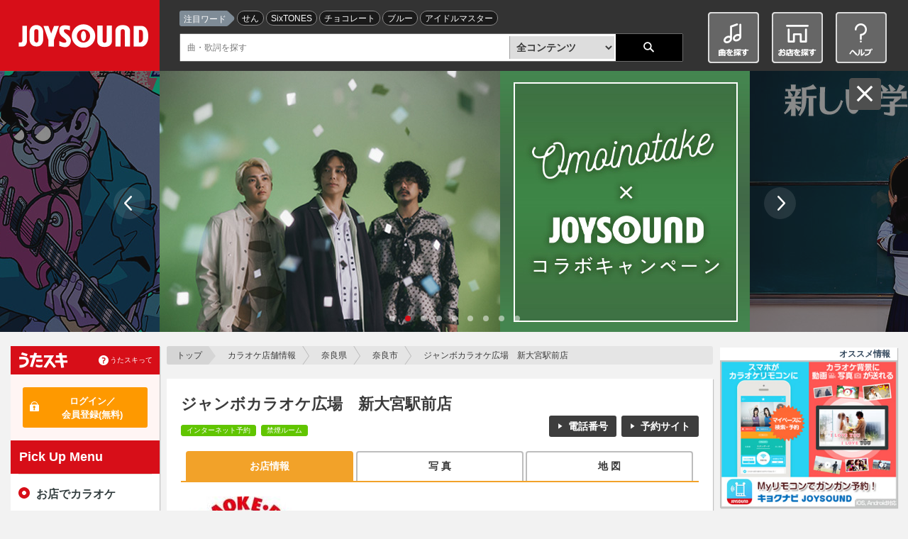

--- FILE ---
content_type: text/html;charset=UTF-8
request_url: https://www.joysound.com/web/shop/detail/29494
body_size: 15057
content:
<!doctype html>
<html lang="ja" id="ng-app" xmlns:ng="http://angularjs.org" data-ng-app="joysoundPortal" xmlns:mixi="http://mixi-platform.com/ns#">
<head prefix="og: http://ogp.me/ns# fb: http://ogp.me/ns/fb# article: http://ogp.me/ns/article#">

<title>ジャンボカラオケ広場　新大宮駅前店：奈良市（近鉄奈良線 新大宮駅）のカラオケ店｜JOYSOUND.com</title>
<meta name="keywords" content="ジャンボカラオケ広場　新大宮駅前店,JOYSOUND,カラオケ店舗検索,二次会,カラオケボックス,最新機種,楽器,うたスキ,ヒトカラ" />
<meta name="description" content="ジャンボカラオケ広場　新大宮駅前店のカラオケ店舗情報ページです。JOYSOUNDで歌えるカラオケ店舗をご紹介。全国のカラオケ店舗を地図や目的、駅名、希望条件等から検索することが出来ます。最新機種で全国採点、うたスキ動画、楽器練習ができるカラオケ店舗もバッチリ見つかります。" />

<meta property="og:url" content="http://www.joysound.com/web/shop/detail/29494" />
<meta property="og:title" content="ジャンボカラオケ広場　新大宮駅前店：奈良市（近鉄奈良線 新大宮駅）のカラオケ店｜JOYSOUND.com" />
<meta property="og:description" content="ジャンボカラオケ広場　新大宮駅前店のカラオケ店舗情報ページです。JOYSOUNDで歌えるカラオケ店舗をご紹介。全国のカラオケ店舗を地図や目的、駅名、希望条件等から検索することが出来ます。最新機種で全国採点、うたスキ動画、楽器練習ができるカラオケ店舗もバッチリ見つかります。" />
<meta property="og:image" content="https://www.joysound.com/web/feature/img/joysound_joyonpu.png" />
<meta property="og:type" content="article" />
<meta property="og:locale" content="ja_JP" />
<meta property="og:site_name" content="JOYSOUND.com" />
<meta property="mixi:title" content="ジャンボカラオケ広場　新大宮駅前店：奈良市（近鉄奈良線 新大宮駅）のカラオケ店｜JOYSOUND.com" />
<meta property="mixi:image" content="https://www.joysound.com/web/feature/img/joysound_joyonpu.png"/>
<meta property="mixi:description" content="ジャンボカラオケ広場　新大宮駅前店のカラオケ店舗情報ページです。JOYSOUNDで歌えるカラオケ店舗をご紹介。全国のカラオケ店舗を地図や目的、駅名、希望条件等から検索することが出来ます。最新機種で全国採点、うたスキ動画、楽器練習ができるカラオケ店舗もバッチリ見つかります。" />
<meta name="twitter:card" value="summary" />
<meta name="twitter:site" content="@JOYSOUND_PR" />
<meta name="twitter:url" content="http://www.joysound.com/web/shop/detail/29494"/>
<meta name="twitter:title" content="ジャンボカラオケ広場　新大宮駅前店：奈良市（近鉄奈良線 新大宮駅）のカラオケ店｜JOYSOUND.com"/>
<meta name="twitter:description" content="ジャンボカラオケ広場　新大宮駅前店のカラオケ店舗情報ページです。JOYSOUNDで歌えるカラオケ店舗をご紹介。全国のカラオケ店舗を地図や目的、駅名、希望条件等から検索することが出来ます。最新機種で全国採点、うたスキ動画、楽器練習ができるカラオケ店舗もバッチリ見つかります。"/>
<meta name="twitter:image" content="https://www.joysound.com/web/feature/img/joysound_joyonpu.png"/>
<meta name="msvalidate.01" content="FAC4A6C050FDDFDC35CFA8DAD5DB5E68" />


    <meta charset="utf-8">
         
    <meta name="viewport" content="width=1070" id="jp-cmp-viewport">
         <meta name="format-detection" content="telephone=no">
    <meta name="format-detection" content="email=no">
    <base href="https://www.joysound.com/web/" />

<script>
  (function(i,s,o,g,r,a,m){i['GoogleAnalyticsObject']=r;i[r]=i[r]||function(){
  (i[r].q=i[r].q||[]).push(arguments)},i[r].l=1*new Date();a=s.createElement(o),
  m=s.getElementsByTagName(o)[0];a.async=1;a.src=g;m.parentNode.insertBefore(a,m)
  })(window,document,'script','//www.google-analytics.com/analytics.js','ga');
  ga('create', 'UA-3748042-19', 'auto', { 'userId': '', 'allowLinker': true });
  ga('require', 'linker');
  ga('linker:autoLink', ['max.joysound.com','usk.lmty.jp','camp.joysound.com'] );
  ga('require', 'GTM-NX7FML2');
</script>

<script>
(function(w,d,s,l,i){w[l]=w[l]||[];w[l].push({'gtm.start': new Date().getTime(),event:'gtm.js'});var f=d.getElementsByTagName(s)[0], j=d.createElement(s),dl=l!='dataLayer'?'&l='+l:'';j.async=true;j.src='//www.googletagmanager.com/gtm.js?id='+i+dl;f.parentNode.insertBefore(j,f);})(window,document,'script','dataLayer','GTM-WZN2MB');
</script>


    <link rel="stylesheet" href="/common/web/css/jquery-ui.joysound.css" />
    <link rel="stylesheet" href="/common/web/css/reset.css?v=20260105162355" media="all">
    <link rel="stylesheet" href="/common/web/css/base.css?v=20260105162355" media="all">
    <link rel="stylesheet" href="/common/utasuki/css/joysound-base.css?v=20260105162355" media="all">
    <link rel="stylesheet" href="/web/feature/css/parts.css?v=20260105162355" media="all">



    <script src="/common/web/js/common.constants.min.js?v=20260105162355"></script>
    <script src="/common/web/js/jquery.2.1.1.min.js" ></script>


    <script src="/web/feature/js/portal-lib.js?v=20260105162355"></script>

    <script src="/common/web/js/iscroll.min.js"></script>
    <script src="/common/web/js/jquery.tile.min.js"></script>
    <script src="/common/web/js/jquery-ui.min.js"></script>

    <script src="/common/utasuki/js/joysound-loader.js?v=20260105162355"></script>
    <script src="/common/utasuki/js/jquery.colorbox-min.js?v=20260105162355"></script>

    <script src="/common/web/js/common.min.js?v=20260105162355"></script>

    <script src="/web/src/s/js/cfg/supportmail.js?v=20260105162355"></script>
    <script src="/web/feature/js/portal.min.js?v=20260105162355"></script>
    <script src="/web/feature/js/jp-common.min.js?v=20260105162355"></script>

    <script src="/web/feature/js/jquery.bxslider.min.js?v=20260105162355"></script>

    <link rel="shortcut icon" type="image/vnd.microsoft.icon" href="/favicon.ico" />
    <link rel="icon" type="image/vnd.microsoft.icon" href="/favicon.ico" />
    <link rel="apple-touch-icon-precomposed" href="/common/web/img/webclip.png" />
<script type="text/ng-template" id="tmp-shop-detail">
<div data-ng-controller="JpShopDetailCtrl">
  <div id="jp-cmp-main">

    <nav id="jp-cmp-topicpath">
      <p>
        <a href="/web/" class="jp-cmp-topicpath-top" target="_self">トップ</a>
        <a href="/web/shop" target="_self">カラオケ店舗情報</a>
        <a data-ng-if="store.addressCity.prefCd" href="/web/shop/{{::store.addressCity.prefCd}}" target="_self">{{::store.addressCity.prefNm}}</a>
        <a data-ng-if="store.addressCity.cityCd" href="/web/shop/list?searchType=0&prefCd={{::store.addressCity.prefCd}}&cityCd={{::store.addressCity.cityCd}}" target="_self">{{store.addressCity.cityNm  | truncate: 10}}</a>
        <span data-ng-if="viewType !== 'map' && viewType !== 'photo'" >{{store.storeNm | truncate: 22}}</span>
        <a data-ng-if="viewType === 'map'" href="shop/detail/{{::shopSeq}}" target="_self">{{store.storeNm | truncate: 17}}</a>
        <a data-ng-if="viewType === 'photo'" href="shop/detail/{{::shopSeq}}" target="_self">{{store.storeNm | truncate: 17}}</a>
        <span data-ng-if="viewType === 'map'" >地図</span>
        <span data-ng-if="viewType === 'photo'" >写真</span>
      </p>
    </nav>
    <section id="jp-cmp-storenm" class="jp-cmp-box-001 jp-cmp-mt-20" data-ng-if="store">
       <h1 data-ng-if="viewType === 'top'" class="jp-cmp-shop-shopdetail-001-h1">{{::store.storeNm}}</h1>
       <h1 data-ng-if="viewType === 'photo'" class="jp-cmp-shop-shopdetail-001-h1">{{::store.storeNm}}-写真</h1>
       <h1 data-ng-if="viewType === 'map'" class="jp-cmp-shop-shopdetail-001-h1">{{::store.storeNm}}-地図</h1>
       <p data-ng-if="latestTopic" class="jp-cmp-bold jp-cmp-right jp-cmp-mb-1em">
         <a data-ng-if="viewType === 'top'" href="" data-ng-click="scrollPosition(latestTopic.isChain ? 'jp-cmp-chaintopics' : 'jp-cmp-storetopics')"><span data-ng-if="latestTopic.isNew" class="jp-cmp-bold jp-cmp-color-red-001">[New]</span> 店舗からのお知らせ ({{ latestTopic.updateDateObj | date: 'MM/dd'}}更新)</a>
         <a data-ng-if="viewType !== 'top' && latestTopic.isChain" data-ng-href="shop/detail/{{::shopSeq}}#jp-cmp-chaintopics"><span data-ng-if="latestTopic.isNew" class="jp-cmp-bold jp-cmp-color-red-001">[New]</span> 店舗からのお知らせ ({{ latestTopic.updateDateObj | date: 'MM/dd'}}更新)</a>
         <a data-ng-if="viewType !== 'top' && !latestTopic.isChain" data-ng-href="shop/detail/{{::shopSeq}}#jp-cmp-storetopics"><span data-ng-if="latestTopic.isNew" class="jp-cmp-bold jp-cmp-color-red-001">[New]</span> 店舗からのお知らせ ({{ latestTopic.updateDateObj | date: 'MM/dd'}}更新)</a>
       </p>
       <div class="jp-cmp-shop-shopdetail-001-top-lists clearfix">
         <div class="jp-cmp-list-inline-002 jp-cmp-float-left jp-cmp-mt-10 jp-cmp-mb-20">
           <ul>
             <li data-ng-if="store.storeInfo.couponUrl"><span class="jp-cmp-icon-008">クーポンあり</span></li>
             <li data-ng-if="store.storeInfo.reserveUrl"><span class="jp-cmp-icon-008">インターネット予約</span></li>
             <li data-ng-if="store.storeInfo.detailInfo2 === '1'"><span class="jp-cmp-icon-008">禁煙ルーム</span></li>
           </ul>
           <!-- /.jp-cmp-list-inline-002 -->
         </div>
         <div class="jp-cmp-list-inline-002 jp-cmp-right jp-cmp-float-right jp-cmp-mb-20">
           <ul>
             <li>
               <a data-ng-if="isSp && viewType !== 'photo'" href data-ng-click="clickPhoneTop()" class="jp-cmp-btn-black-001">電話する</a>
               <a data-ng-if="!isSp && viewType !== 'photo'" href data-ng-click="callgaWithProp({o: $event, c:'shop', a:'access', l:'phone_top', t: 'off'});scrollPosition('jp-cmp-phone')" class="jp-cmp-btn-black-001">電話番号</a>
             </li>
             <li data-ng-if="store.storeInfo.reserveUrl"><a data-ng-href="{{::store.storeInfo.reserveUrl}}" target="_blank" data-ng-click="callgaWithProp({o: $event, c:'shop', a:'access', l:'reserve_shop'});" class="jp-cmp-btn-black-001">予約サイト</a></li>
           </ul>
           <!-- /.jp-cmp-list-inline-002 -->
         </div>
       </div>
       <div class="jp-cmp-ranking-category-list-002 jp-cmp-mb-20 clearfix">
         <ul>
           <li data-ng-class="{'jp-cmp-active':viewType === 'top'}"><a href data-ng-click="onChangeTab(shopSeq,'')">お店情報</a></li>
           <li data-ng-if="store.captions.length === 0" class="jp-cmp-disabled"><a href="">写 真</a></li>
           <li data-ng-if="store.captions.length > 0" data-ng-class="{'jp-cmp-active':viewType === 'photo'}"><a href data-ng-click="onChangeTab(shopSeq,'/photo')">写 真</a></li>
           <li data-ng-class="{'jp-cmp-active':viewType === 'map'}"><a href data-ng-click="onChangeTab(shopSeq,'/map')">地 図</a></li>
         </ul>
         <!-- /.jp-cmp-ranking-category-list-002 -->
       </div>
       <div data-ng-if="viewType === 'top'">   
         <div class="jp-cmp-shop-shopdetail-001-info-left">
           <p class="jp-cmp-center"><img data-ng-src="{{::jpconf.ApiPrefix.Portal}}photo/31/{{::shopSeq}}{{store.captions[0].seqNo &gt;= 0 ? store.captions[0].seqNo : 'XX'}}/p.jpg?ni=1" alt=""></p>
           <p class="jp-cmp-mt-20 jp-cmp-mb-20"><span data-ng-bind-html=" store.storeInfo.storeComment || '' | escapeHtml | nl2br "></span></p>
           <p class="jp-cmp-shop-shopdetail-001-link" data-ng-if="store.captions.length > 1"><a href data-ng-click="onChangeTab(shopSeq,'/photo')" class="jp-cmp-link-001">写真をもっとみる</a></p>
         </div><!-- /.jp-cmp-shop-shopdetail-001-info-left -->
         <div class="jp-cmp-shop-shopdetail-001-info-right">
           <div id="jp-cmp-shop-shopdetail-001" class="jp-cmp-mb-20">
             <div id="jp-cmp-shop-shopdetail-001-img-warpper">
               <div id="jp-cmp-shop-shopdetail-001-img">
                 <jp-cmp-shop-search-map latitude={{::store.ido}} longitude={{::store.keido}} spzoom=16></jp-cmp-shop-search-map>
               </div>
             </div>
             <p class="jp-cmp-pc-none"><a href data-ng-click="onChangeTab(shopSeq,'/map')" class="jp-cmp-link-001">大きな地図でみる</a></p>
           </div>
         </div><!-- /.jp-cmp-shop-shopdetail-001-info-right -->
       </div>
       <div data-ng-if="viewType === 'photo'">
        <h2 class="jp-cmp-h2-001 jp-cmp-sp-none">{{::store.storeNm}}の写真</h2>
        <div data-ng-if="store.captions && store.captions.length === 0">画像がありません。</div>
        <div id="jp-cmp-shop-shopdetail-001-photo-wrapper" class="clearfix jp-cmp-mb-20">
          <div class="jp-cmp-shop-shopdetail-001-photo" data-ng-repeat="caption in store.captions | limitTo: 10">
          <a data-ng-click=" $event.preventDefault();" href="{{::jpconf.ApiPrefix.Portal}}photo/32/{{::shopSeq}}{{::caption.seqNo}}/p.jpg?ni=1" title="{{::caption.caption | escapeHtml}}">
          <img data-ng-src="{{::jpconf.ApiPrefix.Portal}}photo/31/{{::shopSeq}}{{::caption.seqNo}}/p.jpg?ni=1" alt="{{::caption.caption}}"></a>
          </div>
        </div>
       </div>
       <div data-ng-if="viewType === 'map'">
         <h2 class="jp-cmp-h2-001 jp-cmp-sp-none">{{::store.storeNm}}の地図</h2>
         <div id="jp-cmp-shop-shopdetail-001-map" class="jp-cmp-googlemap jp-cmp-mb-20">
           <jp-cmp-shop-search-map latitude={{::store.ido}} longitude={{::store.keido}}></jp-cmp-shop-search-map>
         </div>
       </div>
       <div class="jp-cmp-shop-shopdetail-001-inline jp-cmp-list-inline-002">
          <ul class="clearfix">
            <div id="jp-cmp-shopdetail-snsothblock">
              <li data-ng-if="viewType === 'top' || viewType === 'map'" class="jp-cmp-sp-none"><a data-ng-href="shop/detail/{{::shopSeq}}/printmap" target="_blank" data-ng-click="callgaWithProp({o: $event, c:'shop', a:'access', l:'print_map'});" class="jp-cmp-btn-black-001">この地図を印刷する</a></li>
              <li data-ng-if="store.storeInfo.couponUrl"><a data-ng-href="{{::store.storeInfo.couponUrl}}" target="_blank" data-ng-click="callgaWithProp({o: $event, c:'shop', a:'access', l:'shop_coupon'});" class="jp-cmp-btn-black-001">クーポン</a></li>
            </div>

            <div id="jp-cmp-shopdetail-snsblock">
                <li id="jp-cmp-shopdetail-snsblock-label">友達に送る</li>
                <div id="jp-cmp-shopdetail-snsblock-icons">
                  <li id="jp-cmp-sho-detail-snsmail"><a href="#jp-cmp-shop-mail" data-cbox="inline" data-ng-click="$event.preventDefault();initMailForm()"><img src="/web/feature/img/ico-social-mail-001.png" alt="Mail" width="35"></a></li>
                  <jp-cmp-sns-buttons
                              twitter="all"
                              facebook="all"
                              line="sp"
                              ameba="none"
                              mixi="none"
                              hashtags="JOYSOUND店舗検索"
                              text="{{::store.storeNm}}"
                              tmpid="snsbuttons">
                  </jp-cmp-sns-buttons>
                </div>
              </div>
          </ul>
      </div>
     </section>
     <section id="jp-cmp-storetopics" class="jp-cmp-box-001" data-ng-show="viewType === 'top' && topics.length > 0">
       <h2 class="jp-cmp-h2-001">{{::store.storeNm}}のトピック</h2>
       <div class="jp-cmp-shop-shopdetail-001-topic">
         <dl>
           <dt data-ng-repeat-start="topic in topics" ></dt>
           <dd data-ng-repeat-end>{{::topic.updateDate | date: 'yyyy/MM/dd'}}<br><br><span data-ng-bind-html=" topic.text || '' | escapeHtml | nl2br "></span></dd>
         </dl>
       </div>
     </section>
     <section id="jp-cmp-chaintopics" class="jp-cmp-box-001" data-ng-show="viewType === 'top' && chainTopics.length > 0">
       <h2 class="jp-cmp-h2-001">{{::chainTopics[0].storeNm}}グループのトピック</h2>
       <div class="jp-cmp-shop-shopdetail-001-topic">
         <dl>
           <dt data-ng-repeat-start="topic in chainTopics" ></dt>
           <dd data-ng-repeat-end>{{::topic.updateDate | date: 'yyyy/MM/dd'}}<br><br><span data-ng-bind-html=" topic.text || '' | escapeHtml | nl2br "></span></dd>
         </dl>
       </div>
     </section>
     <!-- 全国採点グランプリランキング -->
     <section class="jp-cmp-box-001" data-ng-if="viewType === 'top' && (store.modelMrk == 8 || store.modelMrk == 10 || store.modelMrk == 12 || store.modelMrk == 13 || store.modelMrk == 15 || store.modelMrk == 16)">
       <header class="clearfix">
         <h2 class="jp-cmp-h2-001 jp-cmp-ranking-shopgp">{{::store.storeNm}}の全国採点グランプリ</h2>
         <span class="jp-cmp-ranking-shopgp"><img src="/web/feature/img/shop/logo-shop-saiten.gif" alt="" width="116" height="39" ></span>
       </header>
       <div class="clearfix">
         <span data-ng-if="scoreRanking.totalCount == 0">参加者募集中！</span>
         <div class="jp-cmp-ranking-shopgp-ranking" data-ng-repeat="ranking in scoreRanking.shopRanking" data-ng-class="{'sp-none':ranking.ranking != 1}">
           <a class="clearfix" target="_self" data-ng-if="ranking.invalidateDiv != 'VALIDATE'" data-ng-href=/utasuki/userpage/gp/index.htm?usr=02ac5e1f98ed72c38905cf23d9685109e9f0">
             <div class="jp-cmp-ranking">
               <div class="jp-cmp-ranking-{{::ranking.ranking}}">
                 <span class="jp-cmp-ranking-num">{{::ranking.ranking}}</span>
                 <p class="jp-cmp-ranking-title">{{::ranking.songName | truncate: 18}}／{{::ranking.singerName | truncate: 18}}</p>
               </div>
             </div>
             <div class="jp-page-saiten-user-ranking-block">
               <div class="jp-page-saiten-user-avatar-block">
                 <div class="jp-page-saiten-avatar">
                   <img  data-ng-src="" data-jp-cmp-no-image="/web/feature/img/img-profile-no-image-001.png" alt="">
                 </div>
               </div>
             </div>
             <div class="jp-page-saiten-user-person-block">
               <div class="jp-page-saiten-user-score-block">
                 <p class="jp-page-saiten-user-score"><em class="jp-page-saiten-score">{{::ranking.markNum | zeropad: 3}}</em>点</p>
                 <p class="jp-page-saiten-user-name" data-ng-if="ranking.invalidateDiv != 'VALIDATE'">******</p>
               </div>
             </div>
           </a>
           
           <a class="clearfix" target="_self" data-ng-if="ranking.invalidateDiv == 'VALIDATE'">
             <div class="jp-cmp-ranking">
               <div class="jp-cmp-ranking-{{::ranking.ranking}}">
                 <span class="jp-cmp-ranking-num">{{::ranking.ranking}}</span>
                 <p class="jp-cmp-ranking-title">{{::ranking.songName | truncate: 17}}／{{::ranking.singerName | truncate: 17}}</p>
               </div>
             </div>
             <div class="jp-page-saiten-user-ranking-block">
               <div class="jp-page-saiten-user-avatar-block">
                 <div class="jp-page-saiten-avatar">
                   <img data-ng-if="ranking.invalidateDiv == 'VALIDATE'" data-ng-src="{{::ranking.profileImagePath}}" data-jp-cmp-no-image="/web/feature/img/img-profile-no-image-001.png" alt="">
                 </div>
               </div>
             </div>
             <div class="jp-page-saiten-user-person-block">
               <div class="jp-page-saiten-user-score-block">
                 <p class="jp-page-saiten-user-score"><em class="jp-page-saiten-score">{{::ranking.markNum | zeropad: 3}}</em>点</p>
                 <p class="jp-page-saiten-user-name" data-ng-if="ranking.invalidateDiv == 'VALIDATE'">{{::ranking.nickname}}</p>
               </div>
             </div>
           </a>
         </div>
         
       </div>
       <p class="jp-cmp-readmore-001"><a class="jp-cmp-link-001" target="_blank" href="shop/detail/{{::shopSeq}}/ranking">全国採点GPのランキングをもっと見る</a></p>
     </section>
     
     <section class="jp-cmp-box-001" data-ng-if="(viewType === 'top' || viewType === 'map') && store">
       <h2 class="jp-cmp-h2-001">{{::store.storeNm}}のお店情報</h2>
       <div class="jp-cmp-table-001">
         <table>
           <tbody>
             <tr>
               <th class="jp-cmp-table-width-25">対応機種</th>
                 <td data-ng-show="modelMarkMap[store.modelMrk] && (store.modelMrk !== 15 || store.modelMrk !== 16)">
                 <span data-ng-class="modelMarkMap[store.modelMrk].style">{{modelMarkMap[store.modelMrk].title}}</span>
                </td>
                 <td data-ng-show="modelMarkMap[store.modelMrk + store.packageKinds] && (store.modelMrk === 15 || store.modelMrk === 16)">
                 <span data-ng-class="modelMarkMap[store.modelMrk + store.packageKinds].style">{{modelMarkMap[store.modelMrk + store.packageKinds].title}}</span>
                </td>
             </tr>
             <tr>
               <th class="jp-cmp-table-width-25">対応サービス</th>
               <td>
                 <div class="jp-cmp-list-inline-002">
                   <ul>
                     <li data-ng-if="store.utasukiMrk === 1"><span class="jp-cmp-icon-002">うたスキ</span></li>
                     <li data-ng-if="store.utadouMrk === 1"><span class="jp-cmp-icon-003">うたスキ動画</span></li>
                     <li data-ng-if="store.instFlg === '1'"><span class="jp-cmp-icon-004">楽器</span></li>
                   </ul>
                   <!-- /.jp-cmp-list-inline-002 -->
                 </div>
               </td>
             </tr>
<!--             <tr data-ng-if="store.optionServiceText != null">-->
<!--               <th class="jp-cmp-table-width-25">オプションサービス</th>-->
<!--               <td>{{::store.optionServiceText}}</td>-->
<!--             </tr>-->
             <tr data-ng-if="store.optionService0 != null">
               <th class="jp-cmp-table-width-25">オプションサービス</th>
               <td class="jp-cmp-list-link-001"><li  data-ng-repeat="optionService in store.optionService0" class="ng-scope"><a data-ng-href="{{::optionService.optionUrl}}">{{::optionService.optionServiceName}}</a></li></td>
             </tr>
             <tr data-ng-if="store.optionServiceOtherList.length > 0" data-ng-repeat="optionServiceOther in store.optionServiceOtherList" class="ng-scope">
              <th data-ng-if="optionServiceOther.optionServiceList.length > 0" class="jp-cmp-table-option">{{::optionServiceOther.optionServiceTypeName}}</th>
              <td class="jp-cmp-list-link-001"><li  data-ng-repeat="optionService in optionServiceOther.optionServiceList" class="ng-scope"><a data-ng-href="{{::optionService.optionUrl}}" target="_self" data-ng-click="callgaWithProp({o: $event, c:'shop', a:'access', l:'official_text'});">{{::optionService.optionServiceName}}</a></li></td>
            </tr>
             <tr>
               <th class="jp-cmp-table-width-25">住 所</th>
               <td>
                 <div class="jp-cmp-display-table-pc-001">
                   <p>〒{{::store.postCd}}<br>
                    {{::store.addressFull}}</p>
                   <div class="jp-cmp-list-inline-pc-001">
                     <ul>
                       <li data-ng-if="viewType === 'top'"><a data-ng-href="shop/detail/{{::shopSeq}}/map#jp-cmp-storenm" target="_self" data-ng-click="scrollPosition('jp-cmp-storenm');callgaWithProp({o: $event, c:'shop', a:'access', l:'show_map'});" class="jp-cmp-link-001">地図を見る</a></li>
                       <li class="jp-cmp-pc-none"><a data-ng-href="https://maps.google.com/maps?q={{::store.ido}},{{::store.keido}}" target="_self"  data-ng-click="callgaWithProp({o: $event, c:'shop', a:'access', l:'find_route'});" class="jp-cmp-link-001">現在地から経路を検索</a></li>
                     </ul>
                     <!-- /.jp-cmp-list-inline-pc-001 -->
                   </div>
                   <!-- /.jp-cmp-address-001 -->
                 </div>
               </td>
             </tr>
             <tr>
               <th class="jp-cmp-table-width-25">アクセス</th>
               <td>
                 <ul class="jp-cmp-access-list-001">
                   <li data-ng-repeat="accessInfo in store.accessMethods track by $index">{{::accessInfo}}</li>
                 </ul>
               </td>
             </tr>
             <tr id="jp-cmp-phone">
               <th class="jp-cmp-table-width-25">電話番号</th>
               <td data-ng-if="isSp"><a href data-ng-click="clickPhone()">{{::store.tel}}</a></td>
               <td data-ng-if="!isSp">{{::store.tel}}</td>
             </tr>
             <tr>
               <th class="jp-cmp-table-width-25">営業形態</th>
               <td data-ng-switch="store.spare1">
                <span data-ng-switch-when="61">カラオケボックス</span>
                <span data-ng-switch-when="62">カラオケボックス</span>
                <span data-ng-switch-when="63">カラオケボックス</span>
                <span data-ng-switch-when="64">カラオケボックス</span>
                <span data-ng-switch-when="65">カラオケボックス</span>
                <span data-ng-switch-when="13">スナック・パブ</span>
                <span data-ng-switch-when="11">バー・クラブ</span>
                <span data-ng-switch-when="14">バー・クラブ</span>
                <span data-ng-switch-when="15">バー・クラブ</span>
                <span data-ng-switch-when="16">バー・クラブ</span>
                <span data-ng-switch-when="12">居酒屋</span>
                <span data-ng-switch-when="17">レストラン・料理店</span>
                <span data-ng-switch-when="72">カラオケ喫茶</span>
                <span data-ng-switch-when="18">カラオケ教室</span>
               </td>
             </tr>
             <tr data-ng-if="store.storeInfo.storeUrl != null">
               <th class="jp-cmp-table-width-25">ホームページ</th>
               <td>
                 <a data-ng-href="{{::store.storeInfo.storeUrl}}" target="_blank" data-ng-click="callgaWithProp({o: $event, c:'shop', a:'access', l:'official_text'});">{{::store.storeInfo.storeUrl}}</a>
                 <br>
                 <a data-ng-if="store.storeInfo.bannerFlg === '1'" data-ng-href="{{::store.storeInfo.storeUrl}}" target="_blank" data-ng-click="callgaWithProp({o: $event, c:'shop', a:'access', l:'official_banner'});">
                   <img data-ng-src="{{::jpconf.ApiPrefix.Portal}}photo/21/{{::shopSeq}}/p.jpg?ni=1" alt="店舗バナー">
                 </a>
               </td>
             </tr>
             <tr data-ng-if="store.storeInfo.detailInfo9 === '1'">
               <th class="jp-cmp-table-width-25">フリータイム</th>
               <td><span data-ng-bind-html="store.storeInfo.detailInfo19 || 'あり' | escapeHtml | nl2br"></span></td>
             </tr>
             <tr data-ng-if="store.storeInfo.detailInfo10 === '1'">
               <th class="jp-cmp-table-width-25">マイク4本以上</th>
               <td>あり</td>
             </tr>
             <tr data-ng-if="store.storeInfo.detailInfo11 === '1'">
               <th class="jp-cmp-table-width-25">充電器／電源使用</th>
               <td>可</td>
             </tr>
             <tr data-ng-if="store.storeInfo.detailInfo12 === '1'">
               <th class="jp-cmp-table-width-25">DVD/BD視聴</th>
               <td>可</td>
             </tr>
             <tr data-ng-if="store.storeInfo.detailInfo13 === '1'">
               <th class="jp-cmp-table-width-25">Wi-Fi</th>
               <td>あり</td>
             </tr>
             <tr data-ng-if="store.storeInfo.detailInfo6 === '1'">
               <th class="jp-cmp-table-width-25">楽器利用</th>
               <td>可</td>
             </tr>
             <tr data-ng-if="store.storeInfo.detailInfo5 === '1'">
               <th class="jp-cmp-table-width-25">駐車場</th>
               <td>あり<span data-ng-if="store.storeInfo.detailInfo17">（{{::store.storeInfo.detailInfo17}}台）</span></td>
             </tr>
             <tr data-ng-if="store.storeInfo.detailInfo2 === '1'">
               <th class="jp-cmp-table-width-25">禁煙ルーム</th>
               <td>あり</td>
             </tr>
             <tr data-ng-if="store.storeInfo.detailInfo14 === '1'">
               <th class="jp-cmp-table-width-25">レディースルーム</th>
               <td>あり</td>
             </tr>
             <tr data-ng-if="store.storeInfo.detailInfo4 === '1'">
               <th class="jp-cmp-table-width-25">キッズ/ファミリールーム</th>
               <td>あり</td>
             </tr>
             <tr data-ng-if="store.storeInfo.detailInfo3 === '1'">
               <th class="jp-cmp-table-width-25">パーティルーム</th>
               <td>あり<span data-ng-if="store.storeInfo.detailInfo16">（{{::store.storeInfo.detailInfo16}}人）</span></td>
             </tr>
             <tr data-ng-if="store.storeInfo.detailInfo15 === '1'">
               <th class="jp-cmp-table-width-25">コンセプトルーム</th>
               <td>{{::store.storeInfo.detailInfo18 || 'あり'}}
               </td>
             </tr>
             <tr data-ng-if="store.storeInfo.remarks">
               <th class="jp-cmp-table-width-25">備考</th>
               <td>
                 <span data-ng-bind-html="store.storeInfo.remarks || '' | nl2br"></span>
               </td>
             </tr>
           </tbody>
         </table>
         <!-- /.jp-cmp-table-001 -->
       </div>
     <p>掲載しております店舗情報は、情報更新のタイミング等により実際の状況と異なる場合がございますので、お店に行かれる前にお電話でご確認いただくことをお勧めいたします。また、一部の店舗では楽器の貸出が可能な店舗もございます。楽器演奏については事前に店舗へ詳細を御確認下さい。</p>
     </section>
    <!-- /#jp-cmp-main -->
  </div>
  <div id="jp-cmp-side-topics">
    <p><div data-ng-include="'/web/src/s/ad/ad_pc_shop_02.html'"></div></p>

    <section class="jp-cmp-topics-twitter-001 jp-cmp-topics-block-001" data-ng-if="store.storeInfo.twitterAccount">
      <h3>
        <a href="https://twitter.com/{{::store.storeInfo.twitterAccount}}?ref_src=twsrc%5Etfw">
          <strong>公式Xアカウント</strong><br><span>@{{::store.storeInfo.twitterAccount}}</span>
        </a>
      </h3>
    </section>
    
    <!-- PC用 -->
    <section class="jp-cmp-topics-facebook-001 jp-cmp-topics-block-001 jp-cmp-sp-none" data-ng-if="store.storeInfo.facebookUrl">
      <h3>
        <a href="{{::store.storeInfo.facebookUrl}}">
          <strong>SNS</strong><br><span>公式Facebook</span>
        </a>
      </h3>
      <div id="fb-root"></div>
      <div class="fb-like-box"
           data-href="{{::store.storeInfo.facebookUrl}}"
           data-jp-cmp-facebook-post
           data-width="210"
           data-height="260"
           data-colorscheme="light"
           data-show-faces="false"
           data-header="false"
           data-stream="true"
           data-show-border="false"
           ></div>
    </section>

    <!-- SP用 -->
    <section class="jp-cmp-topics-facebook-001 jp-cmp-topics-block-001 jp-cmp-pc-none" data-ng-if="store.storeInfo.facebookUrl">
      <h3>
        <a href="{{::store.storeInfo.facebookUrl}}">
          <strong>SNS</strong><br><span>公式Facebook</span>
        </a>
      </h3>
      <div id="fb-root"></div>
      <div class="fb-like-box"
           data-href="{{::store.storeInfo.facebookUrl}}"
           data-jp-cmp-facebook-post
           data-width="280"
           data-height="260"
           data-colorscheme="light"
           data-show-faces="false"
           data-header="false"
           data-stream="true"
           data-show-border="false"
           ></div>
    </section>

    <div><!--          <section class="jp-cmp-topics-campaign-002 jp-cmp-topics-block-001">
            <h3><a href=""><strong>Campaign</strong><br><em>キャンペーン</em></a></h3>
            <div class="jp-cmp-carousel-001 jp-cmp-carousel-block">
              <div>
                <dl>
                  <dt><a href="#"><img src="/web/feature/img/shop-img-001.jpg" alt="ゆず×JOYSOUNDコラボキャンペーン"></a></dt>
                  <dd><a href="#">1ゆず(北見川潤子＆ムーチョ小岩沢)×JOYSOUND コラボキャンペーン</a></dd>
                </dl>
              </div>
              <div>
                <dl>
                  <dt><a href="#"><img src="/web/feature/img/shop-img-001.jpg" alt="ゆず×JOYSOUNDコラボキャンペーン"></a></dt>
                  <dd><a href="#">2ゆず(北見川潤子＆ムーチョ小岩沢)×JOYSOUND コラボキャンペーン</a></dd>
                </dl>
              </div>
              <div>
                <dl>
                  <dt><a href="#"><img src="/web/feature/img/shop-img-001.jpg" alt="ゆず×JOYSOUNDコラボキャンペーン"></a></dt>
                  <dd><a href="#">3ゆず(北見川潤子＆ムーチョ小岩沢)×JOYSOUND コラボキャンペーン</a></dd>
                </dl>
              </div>
              <div>
                <dl>
                  <dt><a href="#"><img src="/web/feature/img/shop-img-001.jpg" alt="ゆず×JOYSOUNDコラボキャンペーン"></a></dt>
                  <dd><a href="#">4ゆず(北見川潤子＆ムーチョ小岩沢)×JOYSOUND コラボキャンペーン</a></dd>
                </dl>
              </div>
              <div>
                <dl>
                  <dt><a href="#"><img src="/web/feature/img/shop-img-001.jpg" alt="ゆず×JOYSOUNDコラボキャンペーン"></a></dt>
                  <dd><a href="#">5ゆず(北見川潤子＆ムーチョ小岩沢)×JOYSOUND コラボキャンペーン</a></dd>
                </dl>
              </div>
            </div>
          </section>--></div>
    
    <p><div data-ng-include="'/web/src/s/ad/ad_sp_shop_02.html'"></div></p>

  <!-- /#jp-cmp-side-topics --></div>

  <!-- モーダル -->
  <div class="jp-cmp-none">

    <div id="jp-cmp-shop-mail" class="jp-cmp-cbox-main-001" data-ng-attr-jp-cmp-colorbox-resize="sendMailFlg">
      <div data-ng-if = "sendMailFlg === '' ">
      <h3 class="jp-cmp-cbox-head-001">メールで送る</h3>
      <p class="jp-cmp-cbox-text-001">メールアドレスを入力し「送信」ボタンを押すと、<br>このお店のURLが記載されたメールが届きます。</p>
      <form name="$parent.mailForm" data-ng-submit="$parent.mailForm.$valid && sendMail($parent.mailAddress)"
            novalidate >
        <!-- jp-cmp-search-block-001 -->
        <div class="jp-cmp-search-block-004">
          <div class="jp-cmp-search-block-input">
            <input type="email" name="mailAddress" data-ng-model="$parent.mailAddress"
                   data-ng-required="true" data-ng-maxlength="50"
                   placeholder="">
          <!-- /.jp-cmp-search-block-column --></div>
          <div class="jp-cmp-search-block-btn">
            <button class="jp-cmp-mail-btn-001" type="submit" data-ng-click="$parent.submitted = true">送信する</button>
          </div>
          <div class="jp-cmp-error">
            <span data-ng-show="$parent.submitted && $parent.mailForm.mailAddress.$error.required">
              メールアドレスを入力してください
            </span>
            <span data-ng-show="$parent.submitted && $parent.mailForm.mailAddress.$error.email">
              正しいメールアドレスを入力してください </span>
            </div>
          <!-- /.jp-cmp-search-block-001 --></div>
      </form>
      <div class="jp-cmp-qr-001">
        <div class="jp-cmp-qr-001-text jp-cmp-list-annotation-001">
          <ul>
            <li>※ドメイン指定受信を設定されている方は「&#64;joysound.com」を受信できるように設定してください。</li>
            <li>※ご入力いただいた情報は、本サービス提供のために利用します。エクシングはこの情報の保存および他の目的での利用は行いません。</li>
          </ul>
        <!-- /.jp-cmp-list-annotation-001 --></div>
        <div class="jp-cmp-qr-001-qr">
          <div class="jp-cmp-box-gray-003 jp-cmp-table-column-001">
            <p class="jp-cmp-font-size-L01 jp-cmp-bold jp-cmp-table-column">QRコードで<br>簡単アクセス！</p>
            <p class="jp-cmp-table-column jp-cmp-right" id="qr-001" data-ng-attr-jp-cmp-qr-code="{{url}}"></p>
          <!-- /.jp-cmp-box-gray-003 --></div>
        <!-- /.jp-cmp-qr-001-qr --></div>
      <!-- /.jp-cmp-qr-001 --></div>
      </div>
      <div data-ng-if = "sendMailFlg === 'Success'">
        <h3 class="jp-cmp-cbox-head-001">メール送信成功</h3>
        <p class="jp-cmp-cbox-text-001">メールを送信しました。</p>
      </div>
      <div data-ng-if = "sendMailFlg === 'Failure'">
        <h3 class="jp-cmp-cbox-head-001">メール送信失敗</h3>
        <p class="jp-cmp-cbox-text-001">エラーが発生したため、メールを送信できませんでした。</p>
      </div>
    <!-- /.jp-cmp-cbox-main-001 --></div>
  <!-- /.jp-cmp-none --></div>
  
</div>
</script>
<script type="text/ng-template" id="snsbuttons">
<aside class="jp-cmp-list-social-001">
  <ul>
    <li data-ng-class="{
     'jp-cmp-pc-none':twitter==='sp' || twitter==='none', 
     'jp-cmp-sp-none':twitter==='pc' || twitter==='none'
      }">
      <a id="jp-cmp-sns-twitter-link" data-ng-href="{{snstwitter.url}}" target="_blank"></a>
      <a href data-ng-click="shareTwitter()"><img src="/web/feature/img/ico-social-x-001.png" alt="X" width="35"></a>
    </li>
    <li data-ng-class="{
     'jp-cmp-pc-none':fb==='sp' || fb==='none', 
     'jp-cmp-sp-none':fb==='pc' || fb==='none'
      }">
      <a id="jp-cmp-sns-facebook-link" data-ng-href="{{snsfacebook.url}}" target="_blank"></a>
      <a href data-ng-click="shareFacebook()"><img src="/web/feature/img/ico-social-facebook-001.png" alt="Facebook" width="35"></a>
    </li>
    <li data-ng-class="{
     'jp-cmp-pc-none':mixi==='sp' || mixi==='none', 
     'jp-cmp-sp-none':mixi==='pc' || mixi==='none'
      }">
      <a id="jp-cmp-sns-mixi-link" data-ng-href="{{::snsmixi.url}}" data-url="{{snsmixi.link}}" data-text="{{snsmixi.text}}" target="_blank"></a>
      <a href data-ng-click="shareMixi()"><img src="/web/feature/img/ico-social-mixi-001.png" alt="Mixi" width="35"></a>
    </li>
    <li data-ng-class="{
     'jp-cmp-pc-none':line==='sp' || line==='none', 
     'jp-cmp-sp-none':line==='pc' || line==='none'
      }">
      <a href data-ng-click="shareLine()"><img src="/web/feature/img/ico-social-line-001.png" alt="LINE" width="35"></a>
    </li>
    <li data-ng-class="{
     'jp-cmp-pc-none':ameba==='sp' || ameba==='none', 
     'jp-cmp-sp-none':ameba==='pc' || ameba==='none'
      }">
      <a id="jp-cmp-sns-ameba-link" data-ng-href="{{snsameba.url}}" target="_blank"></a>
      <a href data-ng-click="shareAmeba()"><img src="/web/feature/img/ico-social-ameba-001.png" alt="Ameba" width="35"></a>
    </li>
  </ul>
<!-- /.jp-cmp-list-link-001 --></aside>
</script>

<script src="https://maps.googleapis.com/maps/api/js?v=3.31&key=AIzaSyCemPpSk0Gdqlow1klXPBHOMOmiUXTfivA"></script>
<script src="/web/feature/js/jquery.qrcode.min.js?v=20260105162355"></script>
<script src="/web/feature/js/shop.min.js?v=20260105162355"></script>
<script src="/web/feature/shop/js/shop-detail.min.js?v=20260105162355"></script>

</head>
<body>
  <div id="jp-cmp-wrap">
        <!--[if (lt IE 9)]>
    <div id="jp-cmp-ie-alert"><p>ご利用のブラウザは当サイトのサポート対象外です。<br><a href="/web/s/usage#m02" target="_self">推奨ブラウザ</a>のご利用をおすすめいたします。</p></div>
    <![endif]-->
    <header id="jp-cmp-header">
      <form action="/web/search" id="jp-cmp-header-search-form" method="post" autocomplete="off">
        <div id="jp-cmp-header-inner">
          <div id="jp-cmp-header-top">
            <p id="jp-cmp-header-logo"><a href="/web/" target="_self" tabindex="1">JOYSOUND</a></p>
            <div id="jp-cmp-header-sub-btn"><a href="javascript:;"></a></div>
          <!-- /#jp-cmp-header-top --></div>
          <div id="jp-cmp-header-module">
            <div id="jp-cmp-header-tag">
              <dl>
                <dt>注目ワード</dt>
                <dd>
                  <ul id="jp-cmp-header-trends">
                  </ul>
                </dd>
              </dl>
            <!-- /#jp-cmp-header-tag --></div>
            <div id="jp-cmp-header-search" class="ui-widget">
              <input id="jp-cmp-header-input-keyword" type="text" placeholder="曲・歌詞を探す"><select name="" id="jp-cmp-header-select-keywordtype" class="jp-cmp-select-001 jp-cmp-select-design" tabindex="7">
                <option value="cross" selected="selected" tabindex="8">全コンテンツ</option>
                <option value="song">曲名</option>
                <option value="artist">歌手名</option>
                <option value="title">番組名</option>
                <option value="lyrics">歌詞の一部</option>
              </select><input type="submit" value="検索" tabindex="9">
              <!-- <input alt="検索" src="feature/img/ico-search-001.png" type="image" width="16"> -->
            <!-- /#jp-cmp-header-search --></div>
          <!-- /#jp-cmp-header-module --></div>
          <nav id="jp-cmp-header-link">
            <ul>
              <li><a href="/web/search" onclick="ga('send', 'event', 'header_menu', 'access', 'hm_song_search');" target="_self" tabindex="10"><img src="/web/web/img/header-btn-001_b.png" alt="曲名を探す" width="72" height="72"></a></li>
              <li><a href="/web/shop" onclick="ga('send', 'event', 'header_menu', 'access', 'hm_shop_search');" target="_self" tabindex="11"><img src="/web/web/img/header-btn-002_b.png" alt="お店を探す" width="72" height="72"></a></li>
              <li><a href="/web/s/help" onclick="ga('send', 'event', 'header_menu', 'access', 'hm_help');" target="_self" tabindex="12"><img src="/web/web/img/header-btn-003_b.png" alt="ヘルプ" width="72" height="72"></a></li>
            </ul>
          <!-- /#jp-cmp-header-link --></nav>
        <!-- /#jp-cmp-header-inner --></div>
      </form>
    </header>
    <div id="jp-cmp-switch-main-img">
      <div id="jp-cmp-btn-carousel-close"><a href="#" tabindex="-1">閉じる</a></div>
      <div id="jp-cmp-main-img" style="display: block; position: static;">
        <ul id="jp-cmp-kv-list">
          <li><a href="/web/s/campaign/1446/" target="_self" onclick="ga('send', 'event', 'top_rotation', 'access', 'top_rotation_01_なとり×JOYSOUND コラボキャンペーン');" tabindex="-1"><img src="/web/src/s/parts/carousel/img/cp_natori202601.jpg" alt="なとり×JOYSOUND コラボキャンペーン"></a></li>
          <li><a href="/web/s/campaign/1448/" target="_self" onclick="ga('send', 'event', 'top_rotation', 'access', 'top_rotation_02_Omoinotake×JOYSOUND コラボキャンペーン');" tabindex="-1"><img src="/web/src/s/parts/carousel/img/cp_omoinotake202601.jpg" alt="Omoinotake×JOYSOUND コラボキャンペーン"></a></li>
          <li><a href="/web/s/campaign/1443/" target="_self" onclick="ga('send', 'event', 'top_rotation', 'access', 'top_rotation_03_新しい学校のリーダーズ×JOYSOUND コラボキャンペーン');" tabindex="-1"><img src="/web/src/s/parts/carousel/img/cp_leaders_202512.jpg" alt="新しい学校のリーダーズ×JOYSOUND コラボキャンペーン"></a></li>
          <li><a href="/web/s/karaoke/contents/annual_ranking/2025" target="_self" onclick="ga('send', 'event', 'top_rotation', 'access', 'top_rotation_04_2025年JOYSOUNDカラオケ年間ランキング');" tabindex="-1"><img src="/web/src/s/parts/carousel/img/annual_ranking2025.jpg" alt="2025年JOYSOUNDカラオケ年間ランキング"></a></li>
          <li><a href="/web/s/pr2025/zenryoku/request/" target="_self" onclick="ga('send', 'event', 'top_rotation', 'access', 'top_rotation_05_推しリクエスト王　配信曲が続々決定！');" tabindex="-1"><img src="/web/src/s/parts/carousel/img/zenryoku_request_202512.jpg" alt="推しリクエスト王　配信曲が続々決定！"></a></li>
          <li><a href="/web/s/pr2025/zenryoku/zenkyoku/" target="_self" onclick="ga('send', 'event', 'top_rotation', 'access', 'top_rotation_06_全曲配信アーティスト｜JOYSOUND X1で歌いまくろう');" tabindex="-1"><img src="/web/src/s/parts/carousel/img/zenkyoku_artist.jpg" alt="全曲配信アーティスト｜JOYSOUND X1で歌いまくろう"></a></li>
          <li><a href="https://miruhaco.jp/?utm_source=official&utm_medium=banner&utm_campaign=mrhc_contents&utm_content=com" target="_blank" onclick="ga('send', 'event', 'top_rotation', 'access', 'top_rotation_07_みるハコ | JOYSOUNDのカラオケでライブ・ビューイング・映画・アニメを楽しめる');" tabindex="-1"><img src="/web/src/s/parts/carousel/img/miruhaco_202601.jpg" alt="みるハコ | JOYSOUNDのカラオケでライブ・ビューイング・映画・アニメを楽しめる"></a></li>
          <li><a href="/web/s/karaoke/contents/anime" target="_self" onclick="ga('send', 'event', 'top_rotation', 'access', 'top_rotation_08_どアニメ宣言！JOYSOUND');" tabindex="-1"><img src="/web/src/s/parts/carousel/img/anime_contents.jpg" alt="どアニメ宣言！JOYSOUND"></a></li>
          <li><a href="/web/s/campaign/1444/" target="_self" onclick="ga('send', 'event', 'top_rotation', 'access', 'top_rotation_09_キョクナビアプリでうたスキしようぜキャンペーン');" tabindex="-1"><img src="/web/src/s/parts/carousel/img/cp_naviutasuki202601.jpg" alt="キョクナビアプリでうたスキしようぜキャンペーン"></a></li>   
        </ul> 
        <!-- 初期化中は先頭画像を使用 -->
        <div id="kv-init"></div>
        <script>
            $("#kv-init").html($("#jp-cmp-kv-list li:nth-child(1) img").clone(true));
        </script>
        <link rel="stylesheet" href="/web/src/s/parts/common/adjust.css?v=2022032901">
      </div>
    <!-- /#jp-cmp-switch-main-img --></div>


    <!-- カルーセルオープン -->
    <div id="jp-cmp-btn-carousel-open"><a href="#" tabindex="-1">オススメ情報</a></div>
  
    <div id="jp-cmp-contents">
      <div id="jp-cmp-main-column3">
        <div class="angular">
          <div data-ng-view="ng-view"><div class="jp-cmp-ng-initializing"></div></div>
        </div>
      </div>
      <div id="jp-cmp-sub">
        <div id="jp-cmp-sub-inner">
        <!--  -->
<!--  -->
<div class="jp-cmp-sub-login">
  <div class="jp-cmp-sub-login-head">
    <h2 id="jp-cmp-header-usk-logo"><a id="login" href="" target="_self"></a></h2>
    <p class="jp-cmp-sub-login-help-link"><a href="/web/s/joy/utasuki" target="_self" tabindex="19">うたスキって</a></p>
    <script>
      var loginurl = _JP_.constants.Utasuki.login;
      var target = document.getElementById("login");
      target.href = loginurl;
    </script>
  <!-- /.jp-cmp-sub-login-head --></div>
<!-- /.jp-cmp-sub-login --></div>
<div class="jp-cmp-sub-login-detail">
  <p class="jp-cmp-sub-login-detail-btn"><a id="usk-sub-login-btn" href="" target="_self" tabindex="18">ログイン／<br>会員登録(無料)</a></p>
  <script>
    var loginurl = _JP_.constants.Utasuki.login;
    var target = document.getElementById("usk-sub-login-btn");
    target.href = loginurl;
  </script>
<!-- /.jp-cmp-sub-login-detail --></div>
<!--  -->
        <nav id="jp-cmp-sub-nav">
  <h3>Pick Up Menu</h3>
  <div class="jp-cmp-sub-nav-wrap">
    <ul>
      <li>
        <a href="/web/karaoke" onclick="ga('send', 'event', 'pick_up_menu', 'access', 'pickup_omise_karaoke');" target="_self" tabindex="30">お店でカラオケ</a>
        <ul>
          <li><a href="/web/karaoke/ranking/all/weekly" onclick="ga('send', 'event', 'pick_up_menu', 'access', 'ok_karaoke_ranking');" target="_self" tabindex="31">カラオケランキング</a></li>
          <li><a href="/web/karaoke/contents/new" onclick="ga('send', 'event', 'pick_up_menu', 'access', 'ok_karaoke_haishin');" target="_self" tabindex="32">カラオケ最新配信曲</a></li>
          <li><a href="/web/s/hot-new-song" onclick="ga('send', 'event', 'pick_up_menu', 'access', 'ok_karaoke_trend');" target="_self" tabindex="32">新曲トレンドランキング</a></li>
          <li><a href="/web/s/karaoke/contents/video" onclick="ga('send', 'event', 'pick_up_menu', 'access', 'ok_honnin');" target="_self" tabindex="33">本人映像で楽しもう</a></li>
          <li><a href="/web/s/karaoke/contents/anime" onclick="ga('send', 'event', 'pick_up_menu', 'access', 'ok_anime');" target="_self" tabindex="33">旬のアニソンを歌おう</a></li>
          <li><a href="/web/s/karaoke/feature" onclick="ga('send', 'event', 'pick_up_menu', 'access', 'ok_moriagaru');" target="_self" tabindex="34">定番曲・盛り上がる曲</a></li>
        </ul>
      </li>
      <li>
        <a href="/web/joy" onclick="ga('send', 'event', 'pick_up_menu', 'access', 'pickup_omise_motto');" target="_self" tabindex="35">お店でもっと楽しむ</a>
        <ul>
          <li><a href="/web/joy/gp" onclick="ga('send', 'event', 'pick_up_menu', 'access', 'om_zenkoku');" target="_self" tabindex="36">全国採点グランプリ</a></li>
          <li><a href="/web/s/joy/bunseki" onclick="ga('send', 'event', 'pick_up_menu', 'access', 'om_bunseki');" target="_self" tabindex="37">分析採点AI＋</a></li>
          <li><a href="https://utasuki.joysound.com/movie/" onclick="ga('send', 'event', 'pick_up_menu', 'access', 'om_utadou');" target="_self" tabindex="38">うたスキ動画</a></li>
          <li><a href="/web/s/request" onclick="ga('send', 'event', 'pick_up_menu', 'access', 'om_request');" target="_self" tabindex="40">歌いたい曲をリクエスト</a></li>
          <li><a href="/web/s/joy/gakki" onclick="ga('send', 'event', 'pick_up_menu', 'access', 'om_gakki');" target="_self" tabindex="41">カラオケで楽器を弾こう</a></li>
          <li><a href="/web/s/joy/naviapp" onclick="ga('send', 'event', 'pick_up_menu', 'access', 'om_naviapp');" target="_self" tabindex="42">キョクナビアプリ<br>スマホがカラオケリモコン</a></li>
          <li><a href="/web/s/karaoke/feature/sabikara" onclick="ga('send', 'event', 'pick_up_menu', 'access', 'om_sabikara');" target="_self" tabindex="44">サビだけを気持ちよく<br class="jp-cmp-sp-none">『サビカラ』</a></li>
          <li><a href="/web/s/joy/joykids/" onclick="ga('send', 'event', 'pick_up_menu', 'access', 'om_joykids');" target="_self" tabindex="44">子ども向けコンテンツ<br class="jp-cmp-sp-none">『JOYKIDS』</a></li>
        </ul>
      </li>
      <li>
        <a href="https://xpark.joysound.com/" onclick="ga('send', 'event', 'pick_up_menu', 'access', 'pickup_xpark');" target="_blank" tabindex="45">X PARK</a>
        <ul>
          <li><a href="https://xpark.joysound.com/party/" onclick="ga('send', 'event', 'pick_up_menu', 'access', 'mh_xparkparty');" target="_blank" tabindex="46">X PARK パーティー</a></li>
          <li><a href="https://xpark.joysound.com/lesson/" onclick="ga('send', 'event', 'pick_up_menu', 'access', 'mh_xparklesson');" target="_blank" tabindex="46">X PARK レッスン</a></li>
          <li><a href="https://xpark.joysound.com/play/" onclick="ga('send', 'event', 'pick_up_menu', 'access', 'mh_xparkplay');" target="_blank" tabindex="46">X PARK プレイ</a></li>
        </ul>
      </li>
      <li>
        <a href="https://miruhaco.jp/" onclick="ga('send', 'event', 'pick_up_menu', 'access', 'pickup_miruhaco');" target="_blank" tabindex="45">みるハコ</a>
        <ul>
          <li><a href="https://miruhaco.jp/" onclick="ga('send', 'event', 'pick_up_menu', 'access', 'mh_miruhaco');" target="_blank" tabindex="46">「歌う」ハコを超えて<br class="jp-cmp-sp-none">「みる」ハコへ</a></li>
        </ul>
      </li>
      <li>
        <a href="https://musicpost.joysound.com/top" onclick="ga('send', 'event', 'pick_up_menu', 'access', 'pickup_mpost');" target="_blank" tabindex="47">うたスキ<br>ミュージックポスト</a>
        <ul>
          <li><a href="https://musicpost.joysound.com/siteGuide" onclick="ga('send', 'event', 'pick_up_menu', 'access', 'um_mpost');" target="_blank" tabindex="48">自分の曲をカラオケ配信</a></li>
        </ul>
      </li>
      <li>
        <a href="https://x1.joysound.com/" onclick="ga('send', 'event', 'pick_up_menu', 'access', 'pickup_x1');" target="_blank" tabindex="49" style="font-size:15px;">最新機種<br>JOYSOUND X1</a>
      </li>
      <li>
        <a href="/web/s/campaign" onclick="ga('send', 'event', 'pick_up_menu', 'access', 'pickup_campaign');" target="_self" tabindex="47">キャンペーン実施中</a>
        <ul>
          <li><a href="/web/s/campaign/1443/index" onclick="ga('send', 'event', 'pick_up_menu', 'access', 'cp_list01');" target="_self" tabindex="48">新しい学校のリーダーズ×JOYSOUND コラボキャンペーン</a></li>
          <li><a href="/web/s/campaign/1441/index" onclick="ga('send', 'event', 'pick_up_menu', 'access', 'cp_list02');" target="_self" tabindex="49">DOMOTO×JOYSOUNDコラボキャンペーン</a></li>
        </ul>
      </li>
      <li>
        <a href="https://living.joysound.com/" onclick="ga('send', 'event', 'pick_up_menu', 'access', 'pickup_ouchi_karaoke');" target="_blank" tabindex="50">お家でカラオケ</a>
      </li>
      <li>
        <a href="/web/s/mobile" onclick="ga('send', 'event', 'pick_up_menu', 'access', 'pickup_smphone');" target="_self" tabindex="51">スマホで楽しもう</a>
      </li>
      <li><a href="/web/s/social" onclick="ga('send', 'event', 'pick_up_menu', 'access', 'pickup_social');" target="_self" tabindex="52">ソーシャルメディア<br>公式アカウント</a></li>
      <li><a href="/web/s/sitemap" onclick="ga('send', 'event', 'pick_up_menu', 'access', 'pickup_sitemap');" target="_self" tabindex="53">サイトマップ</a></li>
    </ul>
  </div>
</nav>        <!-- /#jp-cmp-sub-inner --></div>
      <!-- /#jp-cmp-sub --></div>
    <!-- /#jp-cmp-contents --></div>

          <div class="jp-cmp-pagetop"><p class="jp-cmp-pagetop-inner"><a href="#jp-cmp-header" data-ng-click="scrollPosition('jp-cmp-header')" ><img src="/web/feature/img/btn_pagetop_001.png" alt="page top" width="76" height="76"></a></p></div>
      
      <footer id="jp-cmp-footer">
        <div id="jp-cmp-footer-inner">
          <div id="jp-cmp-footer-sp-guide">
            <ul>
              <li><a href="/web/s/usage" target="_self">ご利用に関して</a></li>
              <li><a href="/web/s/member" target="_self">利用規約</a></li>
              <li><a href="/web/s/trademark" target="_self" rel="nofollow">商標について</a></li>
              <li><a href="https://xing.co.jp/privacy" target="_blank">個人情報保護方針</a></li>
              <li><a href="/web/s/commerce_law" target="_self">特定商取引法の表記</a></li>
              <li><a href="/web/s/help" target="_self">ヘルプ</a></li>
              <li><a href="/web/s/support" target="_self">サポート</a></li>
              <li><a href="/web/s/sitemap" target="_self">サイトマップ</a></li>
            </ul>
          </div>
          <p id="jp-cmp-footer-logo"><a href="https://xing.co.jp" target="_blank"><img src="/web/web/img/footer-logo-xing-001.gif" alt="株式会社エクシング"></a></p>
          <nav id="jp-cmp-footer-nav">
            <div class="jp-cmp-footer-nav-block">
              <div class="jp-cmp-footer-nav-block-inner">
                <div class="jp-cmp-footer-nav-block-link">
                  <ul>
                    <li><a href="/web/" target="_self">JOYSOUND.comトップ</a></li>
                    <li><a href="/web/search" target="_self">カラオケ楽曲・歌詞検索</a></li>
                    <li><a href="/web/shop" target="_self">カラオケ店舗検索</a></li>
                    <li><a href="/web/s/kc/2020" target="_self">全国カラオケ大会</a></li>
                    <li><a href="/web/s/campaign" target="_self">イベント・キャンペーン</a></li>
                    <li><a href="https://utasuki.joysound.com/utasuki/" target="_self">うたスキ</a>
                      <ul>
                        <li><a href="https://utasuki.joysound.com/utasuki/" target="_self">・マイルーム</a></li>
                        <li><a href="https://utasuki.joysound.com/utasuki/mypage/movie/" target="_self">・マイうたスキ動画</a></li>
                        <li><a href="https://utasuki.joysound.com/utasuki/mypage/gp/" target="_self">・全国採点GP</a></li>
                        <li><a href="https://utasuki.joysound.com/utasuki/mypage/analysis/?tabName=history" target="_self">・分析採点</a></li>
                        <li><a href="https://utasuki.joysound.com/utasuki/mypage/history/" target="_self">・マイりれき</a></li>
                        <li><a href="https://utasuki.joysound.com/utasuki/mypage/history/last/" target="_self">・前回のカラオケ</a></li>
                        <li><a href="https://utasuki.joysound.com/utasuki/mypage/mysong/" target="_self">・マイうた/マイアーティスト</a></li>
                        <li><a href="https://utasuki.joysound.com/utasuki/mypage/settings/" target="_self">・各種設定</a></li>
                      </ul>
                    </li>
                  </ul>
                <!-- /.jp-cmp-footer-nav-block-link --></div>
                <div class="jp-cmp-footer-nav-block-link">
                  <ul>
                    <li><a href="/web/karaoke" target="_self">お店でカラオケ</a>
                      <ul>
                        <li><a href="/web/karaoke/contents/new" target="_self">・カラオケ最新配信曲</a></li>
                        <li><a href="/web/karaoke/ranking/all/weekly" target="_self">・カラオケランキング</a></li>
                        <li><a href="/web/s/karaoke/contents/annual_ranking/2025" target="_self">・2025年カラオケ年間ランキング</a></li>
                        <li><a href="/web/s/karaoke/contents/ranking/2025" target="_self">・2025年カラオケ上半期ランキング</a></li>
                        <li><a href="/web/s/hot-new-song" target="_self">・新曲トレンドランキング</a></li>
                        <li><a href="/web/s/karaoke/contents/video" target="_self">・映像コンテンツ配信情報（本人映像等）</a></li>
                        <li><a href="/web/s/karaoke/contents/sound" target="_self">・サウンドコンテンツ配信情報（生演奏等）</a></li>
                        <li><a href="/web/s/karaoke/contents/vocaloid" target="_self">・VOCALOID&trade;配信情報</a></li>
                        <li><a href="/web/s/karaoke/contents/anime" target="_self">・アニメソング配信情報</a></li>
                        <li><a href="/web/s/karaoke/contents/foreign" target="_self">・外国曲配信情報</a></li>
                        <li><a href="/web/s/karaoke/feature" target="_self">・カラオケで盛り上がる曲</a></li>
                        <li><a href="/web/s/karaoke/memories" target="_self">・あの日、あの時、あの音楽。</a></li>
                        <li><a href="/web/s/karaoke-newstyle/" target="_self">・カラオケの楽しみ方『新様式』</a></li>
                        <li><a href="/web/s/maskeffect/" target="_self">・気持ちよく歌おう！『マスクエフェクト』</a></li>
                      </ul>
                    </li>
                    <li><a href="/web/joy" target="_self">お店でもっと楽しむ</a>
                      <ul>
                        <li><a href="/web/joy/gp" target="_self">・全国採点グランプリ</a></li>
                        <li><a href="/web/s/joy/bunseki" target="_self">・分析採点AI＋</a></li>
                        <li><a href="https://utasuki.joysound.com/movie/" target="_self">・うたスキ動画</a></li>
                        <li><a href="/web/s/joy/gakki" target="_self">・カラオケで楽器を弾こう</a></li>
                        <li><a href="/web/s/request" target="_self">・歌いたい曲をリクエスト</a></li>
                        <li><a href="/web/s/joy/naviapp" target="_self">・キョクナビアプリ</a></li>
                        <li><a href="/web/s/joy/ave" target="_self">・オートボーカルエフェクト</a></li>
                        <li><a href="/web/s/function/saiteki_key" target="_self">・あなたの最適キー</a></li>
                        <li><a href="/web/s/karaoke/feature/sabikara" target="_self">・サビカラ</a></li>
                        <li><a href="/web/s/joy/joykids/" target="_self">・JOYKIDS</a></li>
                      </ul>
                    </li>
                  </ul>
                <!-- /.jp-cmp-footer-nav-block-link --></div>
                <div class="jp-cmp-footer-nav-block-link">
                  <ul>
                    <li><a href="https://xpark.joysound.com/" target="_blank">X PARK</a>
                      <ul>
                        <li><a href="https://xpark.joysound.com/party/" target="_blank">・X PARK パーティー</a></li>
                        <li><a href="https://xpark.joysound.com/lesson/" target="_blank">・X PARK レッスン</a></li>
                        <li><a href="https://xpark.joysound.com/play/" target="_blank">・X PARK プレイ</a></li>
                      </ul>
                    </li>
                    <li><a href="https://miruhaco.jp/" target="_blank">みるハコ</a>
                    </li>
                    <li><a href="https://musicpost.joysound.com/" target="_blank">うたスキ ミュージックポスト</a>
                      <ul>
                        <li><a href="https://musicpost.joysound.com/musicList/page:1" target="_blank">・みんなの配信中楽曲</a></li>
                        <li><a href="https://musicpost.joysound.com/siteGuide" target="_blank">・サイトガイド</a></li>
                        <li><a href="https://musicpost.joysound.com/contribution/step1" target="_blank">・カラオケ配信</a></li>
                      </ul>
                    </li>
                    <li><a href="https://living.joysound.com/" target="_blank">家庭用カラオケ</a>
                      <ul>
                        <li><a href="https://living.joysound.com/ps4/" target="_blank">・PlayStation®4</a></li>
                        <li><a href="https://www.nintendo.co.jp/switch/baata/" target="_blank">・Nintendo Switch (任天堂HP)</a></li>
                        <li><a href="https://living.joysound.com/tv/" target="_blank">・テレビ</a></li>
                        <li><a href="https://www.joysound.com/web/s/mobile/bsj" target="_blank">・スマートフォンアプリ</a></li>
                        <li><a href="https://www.sound-cafe.jp/" target="_blank">・ブラウザ</a></li>
                        <li><a href="https://streamer.joysound.com/?utm_source=com" target="_blank">・カラオケJOYSOUND for STREAMER (配信利用)</a></li>
                        <li><a href="https://store.steampowered.com/app/3042150/?utm_source=com" target="_blank">・カラオケJOYSOUND for Steam (家庭用)</a></li>
                        <li><a href="https://living.joysound.com/function/" target="_blank">・JOYSOUND家庭用カラオケ機能比較</a></li>
                      </ul>
                    </li>
                    <li><a href="/web/s/mobile" target="_self">アプリ・モバイルサービス一覧</a></li>
                    <li><a href="https://news.joysound.com/" target="_blank">音楽ニュース powered by ナタリー</a></li>
                  </ul>
                <!-- /.jp-cmp-footer-nav-block-link --></div>
                <div class="jp-cmp-footer-nav-block-link">
                  <ul>
                    <li><p>その他</p>
                      <ul>
                        <li><a href="https://xing.co.jp" target="_blank">・会社概要</a></li>
                        <li><a href="/web/s/social" target="_self">・ソーシャルメディア公式アカウント</a></li>
                        <li><a href="/web/s/character/joyonpu" target="_self">・公式キャラクター</a></li>
                        <li><a href="/web/s/help" target="_self">・ヘルプ</a></li>
                        <li><a href="/web/s/support" target="_self">・サポート</a></li>
                        <li><a href="/web/s/info/joysound" target="_self">・JOYSOUNDからのお知らせ</a></li>
                        <li><a href="/web/s/usage" target="_self" rel="nofollow">・ご利用に関して</a></li>
                        <li><a href="/web/s/caution" target="_self" rel="nofollow">・カラオケ利用に当たって</a></li>
                        <li><a href="/web/s/member" target="_self" rel="nofollow">・利用規約</a></li>
                        <li><a href="/web/s/trademark" target="_self" rel="nofollow">・商標について</a></li>
                        <li><a href="https://xing.co.jp/privacy" target="_blank" rel="nofollow">・個人情報保護方針</a></li>
                        <li><a href="https://joysound.biz/" target="_blank">・カラオケ機器の情報について</a></li>
                        <li><a href="https://joysound.biz/business/flow/" target="_blank">・カラオケ機器の導入（購入・レンタル）</a></li>
                        <li><a href="/web/shop/backoffice/index" target="_self" rel="nofollow">・カラオケ店舗の皆様へ</a></li>
                        <li><a href="https://camp.joysound.com/renkei_lp/dev/jsl/?utm_source=com&utm_medium=referer&utm_campaign=jsl&utm_content=footer" target="_blank">・スマホアプリ向けカラオケ採点機能SDK</a></li>
                        <li><a href="https://joysound.biz/kaigyo/" target="_blank">・ナイト店舗の開業支援情報</a></li>
                        <li><a href="https://js-liverpro.com/" target="_blank">・JOYSOUNDライバー事務所について</a></li>
                        <li><a href="https://gl.joysound.com/en/" target="_blank">・Global Site</a></li>
                        <li><a href="/web/s/sitemap" target="_self">・サイトマップ</a></li>
                      </ul>
                    </li>
                  </ul>
                <!-- /.jp-cmp-footer-nav-block-link --></div>
              <!-- /.jp-cmp-footer-nav-block-inner --></div>
            <!-- /.jp-cmp-footer-nav-block --></div>
            <div class="jp-cmp-footer-nav-block">
              <div class="jp-cmp-footer-nav-block-inner">
                <div class="jp-cmp-footer-nav-block-keyword">
                  <dl>
                    <dt>アーティスト</dt>
                    <dd>
                      <ol>
                        <li><a href="/web/search/artistlist/%e3%82%a2" target="_self">ア</a></li>
                        <li><a href="/web/search/artistlist/%e3%82%a4" target="_self">イ</a></li>
                        <li><a href="/web/search/artistlist/%e3%82%a6" target="_self">ウ</a></li>
                        <li><a href="/web/search/artistlist/%e3%82%a8" target="_self">エ</a></li>
                        <li><a href="/web/search/artistlist/%e3%82%aa" target="_self">オ</a></li>
                      </ol>
                      <ol>
                        <li><a href="/web/search/artistlist/%e3%82%ab" target="_self">カ</a></li>
                        <li><a href="/web/search/artistlist/%e3%82%ad" target="_self">キ</a></li>
                        <li><a href="/web/search/artistlist/%e3%82%af" target="_self">ク</a></li>
                        <li><a href="/web/search/artistlist/%e3%82%b1" target="_self">ケ</a></li>
                        <li><a href="/web/search/artistlist/%e3%82%b3" target="_self">コ</a></li>
                      </ol>
                      <ol>
                        <li><a href="/web/search/artistlist/%e3%82%b5" target="_self">サ</a></li>
                        <li><a href="/web/search/artistlist/%e3%82%b7" target="_self">シ</a></li>
                        <li><a href="/web/search/artistlist/%e3%82%b9" target="_self">ス</a></li>
                        <li><a href="/web/search/artistlist/%e3%82%bb" target="_self">セ</a></li>
                        <li><a href="/web/search/artistlist/%e3%82%bd" target="_self">ソ</a></li>
                      </ol>
                      <ol>
                        <li><a href="/web/search/artistlist/%e3%82%bf" target="_self">タ</a></li>
                        <li><a href="/web/search/artistlist/%e3%83%81" target="_self">チ</a></li>
                        <li><a href="/web/search/artistlist/%e3%83%84" target="_self">ツ</a></li>
                        <li><a href="/web/search/artistlist/%e3%83%86" target="_self">テ</a></li>
                        <li><a href="/web/search/artistlist/%e3%83%88" target="_self">ト</a></li>
                      </ol>
                      <ol>
                        <li><a href="/web/search/artistlist/%e3%83%8a" target="_self">ナ</a></li>
                        <li><a href="/web/search/artistlist/%e3%83%8b" target="_self">ニ</a></li>
                        <li><a href="/web/search/artistlist/%e3%83%8c" target="_self">ヌ</a></li>
                        <li><a href="/web/search/artistlist/%e3%83%8d" target="_self">ネ</a></li>
                        <li><a href="/web/search/artistlist/%e3%83%8e" target="_self">ノ</a></li>
                      </ol>
                      <ol>
                        <li><a href="/web/search/artistlist/%e3%83%8f" target="_self">ハ</a></li>
                        <li><a href="/web/search/artistlist/%e3%83%92" target="_self">ヒ</a></li>
                        <li><a href="/web/search/artistlist/%e3%83%95" target="_self">フ</a></li>
                        <li><a href="/web/search/artistlist/%e3%83%98" target="_self">へ</a></li>
                        <li><a href="/web/search/artistlist/%e3%83%9b" target="_self">ホ</a></li>
                      </ol>
                      <ol>
                        <li><a href="/web/search/artistlist/%e3%83%9e" target="_self">マ</a></li>
                        <li><a href="/web/search/artistlist/%e3%83%9f" target="_self">ミ</a></li>
                        <li><a href="/web/search/artistlist/%e3%83%a0" target="_self">ム</a></li>
                        <li><a href="/web/search/artistlist/%e3%83%a1" target="_self">メ</a></li>
                        <li><a href="/web/search/artistlist/%e3%83%a2" target="_self">モ</a></li>
                      </ol>
                      <ol class="jp-cmp-footer-nav-block-keyword-txt">
                        <li><a href="/web/search/artistlist/%e3%83%a4" target="_self">ヤ</a></li>
                        <li><a href="/web/search/artistlist/%e3%83%a6" target="_self">ユ</a></li>
                        <li><a href="/web/search/artistlist/%e3%83%a8" target="_self">ヨ</a></li>
                      </ol>
                      <ol>
                        <li><a href="/web/search/artistlist/%e3%83%a9" target="_self">ラ</a></li>
                        <li><a href="/web/search/artistlist/%e3%83%aa" target="_self">リ</a></li>
                        <li><a href="/web/search/artistlist/%e3%83%ab" target="_self">ル</a></li>
                        <li><a href="/web/search/artistlist/%e3%83%ac" target="_self">レ</a></li>
                        <li><a href="/web/search/artistlist/%e3%83%ad" target="_self">ロ</a></li>
                      </ol>
                      <ol class="jp-cmp-footer-nav-block-keyword-txt">
                        <li><a href="/web/search/artistlist/%e3%83%af" target="_self">ワ</a></li>
                        <li><a href="/web/search/artistlist/%e3%83%b2" target="_self">ヲ</a></li>
                        <li><a href="/web/search/artistlist/%e3%83%b3" target="_self">ン</a></li>
                      </ol>
                    </dd>
                  </dl>
                  <dl>
                    <dt>楽曲</dt>
                    <dd>
                      <ol>
                        <li><a href="/web/search/songlist/%e3%82%a2" target="_self">ア</a></li>
                        <li><a href="/web/search/songlist/%e3%82%a4" target="_self">イ</a></li>
                        <li><a href="/web/search/songlist/%e3%82%a6" target="_self">ウ</a></li>
                        <li><a href="/web/search/songlist/%e3%82%a8" target="_self">エ</a></li>
                        <li><a href="/web/search/songlist/%e3%82%aa" target="_self">オ</a></li>
                      </ol>
                      <ol>
                        <li><a href="/web/search/songlist/%e3%82%ab" target="_self">カ</a></li>
                        <li><a href="/web/search/songlist/%e3%82%ad" target="_self">キ</a></li>
                        <li><a href="/web/search/songlist/%e3%82%af" target="_self">ク</a></li>
                        <li><a href="/web/search/songlist/%e3%82%b1" target="_self">ケ</a></li>
                        <li><a href="/web/search/songlist/%e3%82%b3" target="_self">コ</a></li>
                      </ol>
                      <ol>
                        <li><a href="/web/search/songlist/%e3%82%b5" target="_self">サ</a></li>
                        <li><a href="/web/search/songlist/%e3%82%b7" target="_self">シ</a></li>
                        <li><a href="/web/search/songlist/%e3%82%b9" target="_self">ス</a></li>
                        <li><a href="/web/search/songlist/%e3%82%bb" target="_self">セ</a></li>
                        <li><a href="/web/search/songlist/%e3%82%bd" target="_self">ソ</a></li>
                      </ol>
                      <ol>
                        <li><a href="/web/search/songlist/%e3%82%bf" target="_self">タ</a></li>
                        <li><a href="/web/search/songlist/%e3%83%81" target="_self">チ</a></li>
                        <li><a href="/web/search/songlist/%e3%83%84" target="_self">ツ</a></li>
                        <li><a href="/web/search/songlist/%e3%83%86" target="_self">テ</a></li>
                        <li><a href="/web/search/songlist/%e3%83%88" target="_self">ト</a></li>
                      </ol>
                      <ol>
                        <li><a href="/web/search/songlist/%e3%83%8a" target="_self">ナ</a></li>
                        <li><a href="/web/search/songlist/%e3%83%8b" target="_self">ニ</a></li>
                        <li><a href="/web/search/songlist/%e3%83%8c" target="_self">ヌ</a></li>
                        <li><a href="/web/search/songlist/%e3%83%8d" target="_self">ネ</a></li>
                        <li><a href="/web/search/songlist/%e3%83%8e" target="_self">ノ</a></li>
                      </ol>
                      <ol>
                        <li><a href="/web/search/songlist/%e3%83%8f" target="_self">ハ</a></li>
                        <li><a href="/web/search/songlist/%e3%83%92" target="_self">ヒ</a></li>
                        <li><a href="/web/search/songlist/%e3%83%95" target="_self">フ</a></li>
                        <li><a href="/web/search/songlist/%e3%83%98" target="_self">へ</a></li>
                        <li><a href="/web/search/songlist/%e3%83%9b" target="_self">ホ</a></li>
                      </ol>
                      <ol>
                        <li><a href="/web/search/songlist/%e3%83%9e" target="_self">マ</a></li>
                        <li><a href="/web/search/songlist/%e3%83%9f" target="_self">ミ</a></li>
                        <li><a href="/web/search/songlist/%e3%83%a0" target="_self">ム</a></li>
                        <li><a href="/web/search/songlist/%e3%83%a1" target="_self">メ</a></li>
                        <li><a href="/web/search/songlist/%e3%83%a2" target="_self">モ</a></li>
                      </ol>
                      <ol class="jp-cmp-footer-nav-block-keyword-txt">
                        <li><a href="/web/search/songlist/%e3%83%a4" target="_self">ヤ</a></li>
                        <li><a href="/web/search/songlist/%e3%83%a6" target="_self">ユ</a></li>
                        <li><a href="/web/search/songlist/%e3%83%a8" target="_self">ヨ</a></li>
                      </ol>
                      <ol>
                        <li><a href="/web/search/songlist/%e3%83%a9" target="_self">ラ</a></li>
                        <li><a href="/web/search/songlist/%e3%83%aa" target="_self">リ</a></li>
                        <li><a href="/web/search/songlist/%e3%83%ab" target="_self">ル</a></li>
                        <li><a href="/web/search/songlist/%e3%83%ac" target="_self">レ</a></li>
                        <li><a href="/web/search/songlist/%e3%83%ad" target="_self">ロ</a></li>
                      </ol>
                      <ol class="jp-cmp-footer-nav-block-keyword-txt">
                        <li><a href="/web/search/songlist/%e3%83%af" target="_self">ワ</a></li>
                        <li><a href="/web/search/songlist/%e3%83%b2" target="_self">ヲ</a></li>
                        <li><a href="/web/search/songlist/%e3%83%b3" target="_self">ン</a></li>
                      </ol>
                    </dd>
                  </dl>
                <!-- /.jp-cmp-footer-nav-block-area --></div>
                <div class="jp-cmp-footer-nav-block-area">
                  <p>人気のエリアからお店を探す</p>
                  <ul>
                     <li><a target="_self" href="/web/shop/list?searchType=1&storeAreaCd=A13-004&prefCd=13">新宿・代々木・大久保エリア</a></li>
                       <li><a target="_self" href="/web/shop/list?searchType=1&storeAreaCd=A13-003&prefCd=13">渋谷・恵比寿・代官山エリア</a></li>
                       <li><a target="_self" href="/web/shop/list?searchType=1&storeAreaCd=A13-001&prefCd=13">銀座・新橋・有楽町エリア</a></li>
                       <li><a target="_self" href="/web/shop/list?searchType=1&storeAreaCd=A13-005&prefCd=13">池袋・高田馬場・早稲田エリア</a></li>
                       <li><a target="_self" href="/web/shop/list?searchType=1&storeAreaCd=A13-010&prefCd=13">神田・秋葉原・水道橋エリア</a></li>
                       <li><a target="_self" href="/web/shop/list?searchType=1&storeAreaCd=A13-028&prefCd=13">立川・八王子周辺エリア</a></li>
                       <li><a target="_self" href="/web/shop/list?searchType=1&storeAreaCd=A13-011&prefCd=13">上野・浅草・日暮里エリア</a></li>
                       <li><a target="_self" href="/web/shop/list?searchType=1&storeAreaCd=A13-014&prefCd=13">浜松町・田町・品川エリア</a></li>
                       <li><a target="_self" href="/web/shop/list?searchType=1&storeAreaCd=A13-015&prefCd=13">大井町・蒲田・大森エリア</a></li>
                       <li><a target="_self" href="/web/shop/list?searchType=1&storeAreaCd=A13-020&prefCd=13">吉祥寺・三鷹・武蔵境エリア</a></li>
                       <li><a target="_self" href="/web/shop/list?searchType=1&storeAreaCd=A13-027&prefCd=13">町田・稲城・多摩エリア</a></li>
                       <li><a target="_self" href="/web/shop/list?searchType=1&storeAreaCd=A13-026&prefCd=13">調布・府中・狛江エリア</a></li>
                       <li><a target="_self" href="/web/shop/list?searchType=1&storeAreaCd=A13-012&prefCd=13">両国・錦糸町・小岩エリア</a></li>
                       <li><a target="_self" href="/web/shop/list?searchType=1&storeAreaCd=A13-019&prefCd=13">中野・高円寺・荻窪エリア</a></li>
                       <li><a target="_self" href="/web/shop/list?searchType=1&storeAreaCd=A13-006&prefCd=13">原宿・表参道・青山エリア</a></li>
                     </ul>
                <!-- /.jp-cmp-footer-nav-block-area --></div>
              <!-- /.jp-cmp-footer-nav-block-inner --></div>
            <!-- /.jp-cmp-footer-nav-block --></div>
          </nav>
          <div id="jp-cmp-footer-copy">
            <p>当サイトのすべての文章や画像などの無断転載・引用を禁じます。</p>
            <p><small>Copyright XING INC.All Rights Reserved.</small></p>
          <!-- /#jp-cmp-footer-copy --></div>
        <!-- /#jp-cmp-footer-inner --></div>
        <nav id="jp-cmp-footer-sp-nav">
          <ul>
            <li id="jp-cmp-footer-sp-nav-myroom"><a href="https://utasuki.joysound.com/utasuki/" onclick="ga('send', 'event', 'footer_menu', 'access', 'fm_myroom');" target="_self">マイルーム</a></li>
            <li id="jp-cmp-footer-sp-nav-music"><a href="/web/search" onclick="ga('send', 'event', 'footer_menu', 'access', 'fm_song_search');" target="_self">曲を探す</a></li>
            <li id="jp-cmp-footer-sp-nav-store"><a href="/web/shop" onclick="ga('send', 'event', 'footer_menu', 'access', 'fm_shop_search');" target="_self">お店を探す</a></li>
            <li id="jp-cmp-footer-sp-nav-help"><a href="/web/s/help" onclick="ga('send', 'event', 'footer_menu', 'access', 'fm_help');" target="_self">ヘルプ</a></li>
            <li id="jp-cmp-footer-sp-nav-top"><a href="#jp-cmp-header" onclick="ga('send', 'event', 'footer_menu', 'access', 'fm_pagetop');" data-ng-click="scrollPosition('jp-cmp-header')" >TOP</a></li>
          </ul>
        </nav>
      </footer>
    
    <div style="display: none" id="jp-common-info" jp-common-info
      jpusr=''
      jpnaviid=''
      jpncknm=''
      jpmember='false'
      jppremium='false'
      jppoint='0'
      jpmailoct='MailAddressOct'
      jpusrclssdv=''
      jpssf='0'
    ></div>
             <script>var _JP_ = _JP_ || {};_JP_.usr = '';</script>

<noscript><iframe src="//www.googletagmanager.com/ns.html?id=GTM-WZN2MB" height="0" width="0" style="display:none;visibility:hidden"></iframe></noscript>
  </div>
</body>
</html>


--- FILE ---
content_type: text/html
request_url: https://www.joysound.com/web/src/s/ad/ad_sp_shop_02.html
body_size: 223
content:
<div data-ng-include="'/web/src/s/ad/type-b.html'" class="jp-cmp-pc-none"></div>

--- FILE ---
content_type: text/javascript
request_url: https://www.joysound.com/web/feature/utaski/common/js/joysound/classes.js
body_size: 3076
content:
(function(win, js, $) {
    var undef, _util_ = js.util;
    var regexDomain = /^https?:\/\/.+?\//
        , regexFileName = /\/.*?$/
        , loc = win['location'];

    /**
     * イベントマネージャクラス
     * @name joysound.EventManager
     * @class イベントマネージャクラス
     */
    js.EventManager = function(context) {
        var events = {};
        /**
         * @lends joysound.EventManager#
         */
        return {
            add:function(type, listener) {
                if (typeof listener == 'function') {
                    events[type] = events[type] || [];
                    events[type].push(listener);
                }
            },
            fire:function(type, args) {
                var i = 0, e = events[type], len;
                if (e) {
                    len = e.length;
                    for (; i < len; i++) {
                        e[i].apply(context, args);
                    }
                }
            }
        }
    };

    /**
     * 独自ロケーションクラス
     * @name joysound.Location
     * @class 独自ロケーションクラス
     * @param {string} url URL
     */
    js.Location = function(url) {
        if (!(this instanceof js.Location)) return new js.Location(url);
        this.reload(url);
        return this;
    };
    /**
     * ロケーション情報を再読み込みする
     * @name joysound.Location#reload
     * @param {string} url URL
     */
    js.Location.prototype.reload = function(url) {
        url = url === undef ? loc['href'] : url + '';
        if (!url.match(regexDomain)) {
            url = (url.charAt(0) == '/')
                ? loc['protocol'] + '//' + loc['host'] + url   // ルートパス
                : loc['href'].replace(regexFileName, '/') + url; // 相対パス
        }
        var ph = (url.match(regexDomain) || [''])[0],//プロトコルを含めたホスト名（/まで）
            p = ph.length,//パスネームのオフセット（http://xxx.xx/の次）
            q = url.indexOf('?')+1,//クエリのオフセット(?の次)
            h = url.indexOf('#')+1,//ハッシュのオフセット(#の次)
            end = url.length;
        // フルURL
        this['href'] = url;
        // パスネームからクエリ、ハッシュを取り除いた文字列
        // (クエリがハッシュより手前にあるならクエリ位置まで。ないならハッシュ位置まで。ないなら終端まで）
        this['pathname'] = url.slice(p, q?(!h||q<h)?q-1:h:h?h-1:end);
        // URLからクエリ、ハッシュを取り除いた文字列
        this['path'] = ph + this['pathname'];
        // クエリ文字列(?含む)
        // (ハッシュがクエリより後にあるならハッシュ位置まで。ないなら終端まで)
        this['search'] = q ? url.slice(q-1, (h && h > q)?h-1:end) : '';
        // ハッシュ文字列(#含む.window.location準拠)
        // (クエリがハッシュより後にあるならクエリ位置まで。ないなら終端まで)
        this['hash'] = h ? url.slice(h-1, (q && q > h)?q-1:end) : '';

        this['params'] = this.getQueryParams(this['search']);
    };
    /**
     * クエリ文字列を連想配列に変換する
     * @name joysound.Location#getQueryParams
     * @param {string} queryString クエリ文字列(?は無視される)
     * @return {Object} 連想配列
     */
    js.Location.prototype.getQueryParams = function(queryString) {
        var queries = queryString.replace('?','').split('&')
            , query, params = {}, i;
        for (i in queries) {
            if (queries.hasOwnProperty(i)) {
                query = queries[i].split('=');
                params[query[0]] = _util_.challengeURIDecode(query[1]);
            }
        }
        return params;
    };


    /**
     * テンプレートタグ解析エンジン
     * @name joysound.stringParser
     * @class
     */
    js.stringParser = (function() {
        var ptr, ds, str, doEnc,
            lt = '{', gt = '}', sp = '|', qt = "'",
            /**
             * フォーマットオプションの連想配列
             * @name joysound.stringParser-formatOptions
             * @namespace
             */
            formatOptions = {};
        return {
            /**
             * フォーマットオプション関数を追加します
             * @name joysound.stringParser.addFunction
             * @function
             * @param {Object} functions フォーマットオプション関数を、関数名をキーにした連想配列で渡します
             */
            addFunctions:function(functions) {
                var name, fn;
                for (name in functions) {
                    if (functions.hasOwnProperty(name)) {
                        fn = functions[name];
                        fn.argNum = fn.length > 2 ? fn.length - 2 : 0;
                        formatOptions[name] = fn;
                    }
                }
            },
            /**
             * フォーマット可能文字列のパースを実行します
             * <p>中括弧内で変数名を書く代わりに文字列リテラルを直接書けるようになりました。
             * 文字列リテラルを書く場合はシングルクォートで括ります。
             * これにより文字列リテラルへフォーマットオプションを掛けることができます。
             * また、この文字列はフォーマット文字列として扱われますので、中括弧のネストが可能です。</p>
             * @name joysound.stringParser.parse
             * @function
             * @param {String} source フォーマット可能文字列
             * @param {Object} data データセット
             * @param {boolean} [uriSafe] 変数の値を文字列として取得する際にURIエンコードするかどうか,デフォルトはFALSE
             * @return {String}
             * @example data-template-text="/movie/detail.htm?mid={mid|uri} をURIエンコードすると {'/movie/detail.htm?mid={mid|uri}'|uri} です"
             * 結果）/movie/detail.htm?mid=%E5%8B%95%E7%94%BBID をURIエンコードすると %2Fmovie%2Fdetail.htm%3Fmid%3D%25E5%258B%2595%25E7%2594%25BBID です
             */
            parse:function(source, data, uriSafe) {
                str = source;
                ptr = 0;
                ds = data;
                doEnc = uriSafe;
                return this.getText();
                // for debug
                //console.log(str + ' -> ' + result);
            },
            /**
             * 文字列を読み込んで取得する<br>
             * 途中出現した変数の値(フォーマット適用後)がリテラルとしてのundefinedまたはnullの場合は空文字として取得する
             * @name joysound.stringParser.getText
             * @function
             * @return {String} 取得した文字列
             */
            getText:function() {
                for (var s, buf = '', esc = false, val;; ptr++) {
                    s = str[ptr];
                    if (s !== undef && !(s == qt && !esc)) {
                        if (s != lt || esc) {
                            buf += String(s);
                            esc = (!esc && s == '\\');
                        } else {
                            ptr++;
                            val = this.getVar();
                            buf += val!==undef && val!==null ? doEnc ? encodeURIComponent(val) : val : '';
                        }
                    } else {
                        return buf;
                    }
                }
            },
            /**
             * 変数名を読み込んで変数の値を取得する<br>
             * シングルクォート(')で囲んで文字列リテラルを結果として扱うことも可能
             * @name joysound.stringParser.getVar
             * @function
             * @return {*} 取得した変数の値
             */
            getVar:function() {
                for (var s, buf = '', val, notVal = false;; ptr++) {
                    s = str[ptr];
                    if (s === undef || s == gt || s == sp) {//変数終端
                        val = (notVal) ? buf : _util_.getProperty(ds, buf);
                        if (s == sp) {
                            ptr++;
                            val = this.format(val);
                        }
                        return val;
                    } else if (s == qt && _util_.trim(buf) === '') {//文字列開始
                        ptr++;
                        buf = this.getText();
                        notVal = true;
                    } else {
                        buf += String(s);
                    }
                }
            },
            /**
             * フォーマットオプションを読み込んで適用する
             * @name joysound.stringParser.format
             * @function
             * @param {*} val 適用対象の値
             * @return {*} 適用後の値
             */
            format:function(val) {
                for (var s, buf = '', fn, args = [], fin;; ptr++) {
                    s = str[ptr];
                    fin = s === undef || s == gt;
                    if (fin || s == sp) {
                        if (fn) {
                            args.push(buf);
                        } else {
                            fn = formatOptions[buf];
                            if (!fn) return val;//不正なフォーマットオプション
                        }
                        buf = '';
                        if (fin || args.length == fn.argNum) {
                            args.unshift(val, ds);
                            val = fn.apply(this, args);
                            if (fin) {
                                return val;
                            }
                            args = [];
                            fn = undef;
                        }
                    } else if (s == qt && _util_.trim(buf) === '') {
                        ptr++;
                        buf = "'"+this.getText()+"'";
                    } else {
                        buf += String(s);
                    }
                }
            },
            /**
             * 値が文字列、変数、数値のどれかを解釈して結果を返します。
             * @name joysound.stringParser.readLiteral
             * @function
             * @param {String} val 値
             * @param {Object} data データセット
             * @return {*} 結果
             */
            readLiteral:function(val, data) {
                val = _util_.trim(val + '');
                if (val[0] == '\'' && val[val.length-1] == '\'') { // シングルクォートで囲まれていたら文字列
                    return val.slice(1, -1);
                }
                return _util_.getProperty(data, val);
            }
        };
    }());

}(window, joysound, jQuery));


--- FILE ---
content_type: text/javascript
request_url: https://www.joysound.com/web/feature/shop/js/shop-detail.min.js?v=20260105162355
body_size: 2970
content:
!function(){"use strict";angular.module("joysoundPortal").controller("JpShopDetailCtrl",["$scope","$location","$rootScope","$timeout","HttpUtil","WebApi","$window","Constants","PageLoader",function(a,b,c,d,e,f,g,h,i){function j(b,c,d){ga("send","event",{eventCategory:b,eventAction:c,eventLabel:d,hitCallback:function(){var b="tel:"+a.store.telnumber;g.location.href=b}})}var k=function(a,b,c,d){},l=function(b){var c=function(b,c,d,e){a.topics=b,m(a.shopSeq)},d={count:3,storeSeq:b};f.getPortal("store/topics/",d).success(c).error(k)},m=function(b){var c=function(b,c,d,e){a.chainTopics=b,o()},d={count:3,storeSeq:b};f.getPortal("store/chain/topics/",d).success(c).error(k)},n=function(b){a.latestTopic=b;var c=new Date;a.latestTopic.updateDateObj=new Date(a.latestTopic.updateDate);var d=new Date(a.latestTopic.updateDateObj);d.setDate(d.getDate()+14),a.latestTopic.isNew=c.getTime()<=d.getTime()},o=function(){var c;angular.isDefined(a.topics)&&a.topics.length>0&&(c=a.topics[0],c.isChain=!1),angular.isDefined(a.chainTopics)&&a.chainTopics.length>0&&(angular.isUndefined(c)||c.updateDate<a.chainTopics[0].updateDate)&&(c=a.chainTopics[0],c.isChain=!0),angular.isDefined(c)&&n(c);var e=b.hash();!angular.isDefined(e)||"jp-cmp-storetopics"!==e&&"jp-cmp-chaintopics"!==e||d(function(){a.scrollPosition(e)})},p=function(b){var c=function(b,c,d,e){a.scoreRanking=b},d={count:3};f.getPortal("ranking/shop/"+b,d).success(c).error(k)},q=function(b){var e=function(b,e,f,g){var i=function(a){var b=[],c=a.storeInfo;return angular.forEach(a.stations,function(a,b){a.stationName&&"駅"!=a.stationName.slice(-1)&&(a.stationName=a.stationName+"駅")}),"1"===c.stationsFlg?angular.forEach(a.stations,function(c,d){0==d&&(a.accessInfo=[c.lineName,c.stationName,c.note].join(" "));var e=[c.lineName,c.stationName,c.note].join(" ");b.push(e)}):(c.nearbyStations&&(b.push(c.nearbyStations),a.accessInfo=c.nearbyStations),c.otherArea&&(b=b.concat(c.otherArea.split(/\r?\n/)))),a.accessMethods=b,a};if(a.store=i(b),a.store.telnumber=a.store.tel.replace(/-/g,""),a.store.optionServiceList){for(var j=a.store.optionServiceList,k=[],l=[],m=0;m<j.length;m++)"0"===j[m].optionType?k.push(j[m]):0!==j[m].optionServiceList.length&&l.push(j[m]);a.store.optionService0=k[0].optionServiceList,a.store.optionServiceOtherList=l}if(a.store.storeNm){var n=a.store.storeNm,o="";a.store.stations.length>0&&a.store.stations[0].lineName&&a.store.stations[0].stationName&&(o="（"+[a.store.stations[0].lineName," ",a.store.stations[0].stationName].join("")+"）"),c.title=n+"："+a.store.addressCity.cityNm+o+"のカラオケ店｜JOYSOUND.com","map"===a.viewType?c.keyword=n+",地図,":"photo"===a.viewType?c.keyword=n+",写真,":c.keyword=n+",","map"===a.viewType?c.title="地図："+n+"："+a.store.addressCity.cityNm+o+"のカラオケ店｜JOYSOUND.com":"photo"===a.viewType&&(c.title="写真："+n+"："+a.store.addressCity.cityNm+o+"のカラオケ店｜JOYSOUND.com"),window.document.title=c.title;for(var p=document.getElementsByTagName("meta"),m=0;m<p.length;m++){var q=p[m].getAttribute("name"),r=p[m].getAttribute("property");q&&"keywords"===q.toLowerCase()&&p[m].setAttribute("content",c.keyword+"JOYSOUND,カラオケ店舗検索,二次会,カラオケボックス,最新機種,楽器,うたスキ,ヒトカラ"),q&&"twitter:title"===q.toLowerCase()&&p[m].setAttribute("content",c.title),r&&"og:title"===r.toLowerCase()&&p[m].setAttribute("content",c.title)}}var s=a.store.ido,t=a.store.keido;d(function(){_JP_.portalCommon.open_modal(),_JP_.portalCommon.setCarouselTopics(".jp-cmp-topics-block-001 .jp-cmp-carousel-block");if(a.store.utasukiMrk&&1,"map"===a.viewType){a.modelMarkMap=h.ModelMark;var b="";b+='<div style="width: 200px !important;font-size: 80%;" class="jp-cmp-shop-map-001-shopdetail-box jp-cmp-link-block-002">',b+='<a href="shop/detail/'+a.store.storeSeq+'" target="_self" class="clearfix"><div class="clearfix">',b+='<img src="'+c.jpconf.ApiPrefix.Portal+"photo/31/"+a.store.storeSeq+(a.store.captions.length>0&&a.store.captions[0].seqNo>=0?a.store.captions[0].seqNo:"XX")+'/p.jpg?ni=1"  alt="'+a.store.storeNm+'">',b+='<p class="jp-cmp-font-size-L01"><strong>'+a.store.storeNm+"</strong></p></div>",b+="<p>"+(a.store.addressFull||"")+"<br>"+(a.store.tel||"")+"<br>"+(a.store.accessInfo||"")+"<br></p>",b+='<div class="jp-cmp-list-inline-002"><ul>',a.store.storeInfo.couponUrl&&(b+='<li><span class="jp-cmp-icon-008">クーポンあり</span></li>'),a.store.storeInfo.reserveUrl&&(b+='<li><span class="jp-cmp-icon-008">インターネット予約</span></li>'),"1"===a.store.storeInfo.detailInfo2&&(b+='<li><span class="jp-cmp-icon-008">禁煙ルーム</span></li>'),b+="</ul>\x3c!-- /.jp-cmp-list-inline-002 --\x3e</div>",b+='<div class="jp-cmp-list-inline-002"><ul>',a.modelMarkMap.hasOwnProperty(a.store.modelMrk)&&(b+='<li><span class="'+a.modelMarkMap[a.store.modelMrk].style+'">',b+=a.modelMarkMap[a.store.modelMrk].title+"</span></li>"),1===a.store.utasukiMrk&&(b+='<li><span class="jp-cmp-icon-002">うたスキ</span></li>'),1===a.store.utadouMrk&&(b+='<li><span class="jp-cmp-icon-003">うたスキ動画</span></li>'),"1"===a.store.instFlg&&(b+='<li><span class="jp-cmp-icon-004">楽器</span></li>'),b+="</ul>\x3c!-- /.jp-cmp-list-inline-002 --\x3e</div></a></div>"}"photo"===a.viewType&&_JP_.potalShop.initModule(),"top"===a.viewType&&(a.position=s+","+t)})},g={};f.getPortal("store/detail/"+b,g).success(e).error(k)},r=function(){if(!c.cmn.jpmember)return void i.redirectToLogin(b.absUrl());if("01"===c.cmn.jpusrclssdv)return void i.redirectToNaviMailInput();var d=function(c,d,e,f){if(401===d)return i.redirectToLogin(b.absUrl()),!1;var g=!1;return!angular.isUndefined(c)&&c||(c.errorMessage=""),"MaxLimitExceeded"==c.errorMessage?(a.myShopRegFlg="Limit",g=!0,!1):"RegistErr"==c.errorMessage?(a.myShopRegFlg="Failure",g=!0,!1):0==g?(a.myShopRegFlg="Invalid",!1):void 0};a.myShopRegFlg="";var e=function(){var e=function(a,b,c,d){g.location.href="/utasuki/mypage/shop/index.htm"},h={"X-POST-TOKEN":a.papiPostToken};if(f.putPAPI("member/@me/myShops/"+a.store.storeInfo.storeCd,{},h).success(e).error(d),!c.cmn.jpmember)return void i.redirectToLogin(b.absUrl())},h=function(b,c,d,f){a.papiPostToken=d("X-POST-TOKEN"),e()},j={};f.getPAPI("member/@me/recentVisitedShops",j).success(h).error(d)},s=function(){a.mailAddress="",a.sendMailFlg="",a.submitted=!1,a.mailForm&&(a.mailForm.$setPristine(),a.mailForm.$setUntouched()),ga("send","event",{eventCategory:"shop",eventAction:"access",eventLabel:"mail_form"})},t=function(b){var c=function(b,c,d,e){a.sendMailFlg="Success"},d=function(b,c,d,e){return a.sendMailFlg="Failure",!1};ga("send","event",{eventCategory:"shop",eventAction:"access",eventLabel:"mail_send"});var e={sendTo:b,storeSeq:a.shopSeq};f.getPortal("store/sendMail",e).success(c).error(d)},u=function(a){var b=document.getElementById(a).innerHTML,c=window.open("","_blank","width=1000,height=640");c.document.open(),c.document.write('<html><head><link rel="stylesheet" type="text/css" href="style.css" /></head><body onload="window.print()">'+b+"</html>"),c.document.close()};a.onChangeTab=function(a,b){var c="shop/detail/"+a+b;i.updateUrlString(c)},a.clickPhoneTop=function(){j("shop","access","phone_call")},a.clickPhone=function(){j("shop","access","phone_number")},function(){var c=e.parseUrl(b.absUrl()),d=c.pathArray[3];if(!angular.isUndefined(d)){var f=c.pathArray[4];(angular.isUndefined(f)||-1==["map","photo"].indexOf(f))&&(f="top"),a.shopSeq=d,a.viewType=f,q(d),l(d),p(d),a.addFavorite=r,a.printMap=u,a.initMailForm=s,a.sendMail=t,a.mobileDomains=h.MobileDomains,a.modelMarkMap=h.ModelMark,a.url=b.absUrl(),a.isSp=_JP_.portalCommon.get_ua().is_sp}}()}]).directive("jpCmpQrCode",function(){return{restrict:"A",link:function(a,b,c){var d=c.jpCmpQrCode,e=c.jpWidth||80,f=c.jpHeight||80;b.qrcode({width:e,height:f,text:d})}}})}();